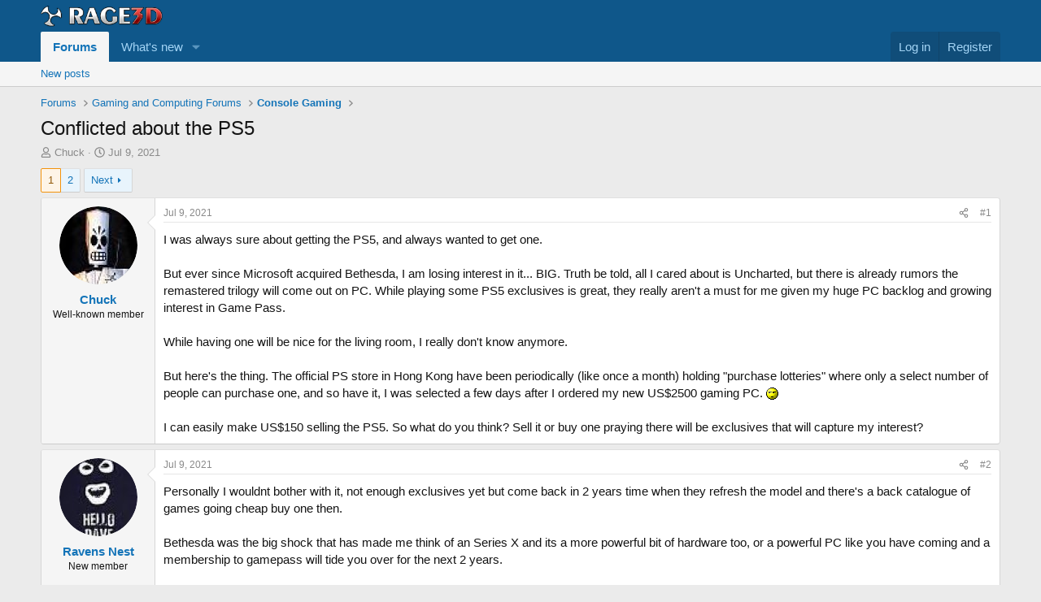

--- FILE ---
content_type: text/html; charset=utf-8
request_url: https://www.rage3d.com/board/index.php?threads/conflicted-about-the-ps5.482668/
body_size: 17750
content:
<!DOCTYPE html>
<html id="XF" lang="en-US" dir="LTR"
	data-xf="2.3"
	data-app="public"
	
	
	data-template="thread_view"
	data-container-key="node-24"
	data-content-key="thread-482668"
	data-logged-in="false"
	data-cookie-prefix="xf_"
	data-csrf="1769307021,90b0448fcef5fb18b421fab739eb3714"
	class="has-no-js template-thread_view"
	 data-run-jobs="">
<head>
	
	
	

	<meta charset="utf-8" />
	<title>Conflicted about the PS5 | Rage3D Discussion Area</title>
	<link rel="manifest" href="/board/webmanifest.php">

	<meta http-equiv="X-UA-Compatible" content="IE=Edge" />
	<meta name="viewport" content="width=device-width, initial-scale=1, viewport-fit=cover">

	
		
			
				<meta name="theme-color" media="(prefers-color-scheme: light)" content="#0f578a" />
				<meta name="theme-color" media="(prefers-color-scheme: dark)" content="#0a1c29" />
			
		
	

	<meta name="apple-mobile-web-app-title" content="Rage3D">
	

	
		
		<meta name="description" content="I was always sure about getting the PS5, and always wanted to get one.  

But ever since Microsoft acquired Bethesda, I am losing interest in it... BIG..." />
		<meta property="og:description" content="I was always sure about getting the PS5, and always wanted to get one.  

But ever since Microsoft acquired Bethesda, I am losing interest in it... BIG.  Truth be told, all I cared about is Uncharted, but there is already rumors the remastered trilogy will come out on PC.  While playing some PS5..." />
		<meta property="twitter:description" content="I was always sure about getting the PS5, and always wanted to get one.  

But ever since Microsoft acquired Bethesda, I am losing interest in it... BIG.  Truth be told, all I cared about is..." />
	
	
		<meta property="og:url" content="https://www.rage3d.com/board/index.php?threads/conflicted-about-the-ps5.482668/" />
	
		<link rel="canonical" href="https://www.rage3d.com/board/index.php?threads/conflicted-about-the-ps5.482668/" />
	
		<link rel="next" href="/board/index.php?threads/conflicted-about-the-ps5.482668/page-2" />
	

	
		
	
	
	<meta property="og:site_name" content="Rage3D Discussion Area" />


	
	
		
	
	
	<meta property="og:type" content="website" />


	
	
		
	
	
	
		<meta property="og:title" content="Conflicted about the PS5" />
		<meta property="twitter:title" content="Conflicted about the PS5" />
	


	
	
	
	

	
	
	
		
	
	

	<link rel="stylesheet" href="/board/css.php?css=public%3Anormalize.css%2Cpublic%3Afa.css%2Cpublic%3Avariations.less%2Cpublic%3Acore.less%2Cpublic%3Aapp.less&amp;s=1&amp;l=1&amp;d=1769214659&amp;k=3b7de481050efafd360a8aaa5943b22ed6cef6d8" />

	<link rel="stylesheet" href="/board/css.php?css=public%3Abb_code.less&amp;s=1&amp;l=1&amp;d=1769214659&amp;k=67a1f01267f9ec1cc3e36201550ab0c37fa5d8b2" />
<link rel="stylesheet" href="/board/css.php?css=public%3Amessage.less&amp;s=1&amp;l=1&amp;d=1769214659&amp;k=f0eafd649ac1019f7863fa509a6ad98bd0baaa9b" />
<link rel="stylesheet" href="/board/css.php?css=public%3Ashare_controls.less&amp;s=1&amp;l=1&amp;d=1769214659&amp;k=0cbbec3aada2f9c8fa17f748bffe113eaa4258bf" />
<link rel="stylesheet" href="/board/css.php?css=public%3Aextra.less&amp;s=1&amp;l=1&amp;d=1769214659&amp;k=a4c01288041d033f53841a2d606aa590636028a8" />


	
		<script data-cfasync="false" src="/board/js/xf/preamble.min.js?_v=5238a8a6"></script>
	

	
	<script data-cfasync="false" src="/board/js/vendor/vendor-compiled.js?_v=5238a8a6" defer></script>
	<script data-cfasync="false" src="/board/js/xf/core-compiled.js?_v=5238a8a6" defer></script>

	<script data-cfasync="false">
		XF.ready(() =>
		{
			XF.extendObject(true, XF.config, {
				// 
				userId: 0,
				enablePush: false,
				pushAppServerKey: '',
				url: {
					fullBase: 'https://www.rage3d.com/board/',
					basePath: '/board/',
					css: '/board/css.php?css=__SENTINEL__&s=1&l=1&d=1769214659',
					js: '/board/js/__SENTINEL__?_v=5238a8a6',
					icon: '/board/data/local/icons/__VARIANT__.svg?v=1769214685#__NAME__',
					iconInline: '/board/styles/fa/__VARIANT__/__NAME__.svg?v=5.15.3',
					keepAlive: '/board/index.php?login/keep-alive'
				},
				cookie: {
					path: '/',
					domain: '',
					prefix: 'xf_',
					secure: true,
					consentMode: 'disabled',
					consented: ["optional","_third_party"]
				},
				cacheKey: 'f3ed7234243583f554e27d349fe769c5',
				csrf: '1769307021,90b0448fcef5fb18b421fab739eb3714',
				js: {},
				fullJs: false,
				css: {"public:bb_code.less":true,"public:message.less":true,"public:share_controls.less":true,"public:extra.less":true},
				time: {
					now: 1769307021,
					today: 1769230800,
					todayDow: 6,
					tomorrow: 1769317200,
					yesterday: 1769144400,
					week: 1768712400,
					month: 1767243600,
					year: 1767243600
				},
				style: {
					light: 'default',
					dark: 'alternate',
					defaultColorScheme: 'light'
				},
				borderSizeFeature: '3px',
				fontAwesomeWeight: 'r',
				enableRtnProtect: true,
				
				enableFormSubmitSticky: true,
				imageOptimization: '0',
				imageOptimizationQuality: 0.85,
				uploadMaxFilesize: 52428800,
				uploadMaxWidth: 0,
				uploadMaxHeight: 0,
				allowedVideoExtensions: ["m4v","mov","mp4","mp4v","mpeg","mpg","ogv","webm"],
				allowedAudioExtensions: ["mp3","opus","ogg","wav"],
				shortcodeToEmoji: true,
				visitorCounts: {
					conversations_unread: '0',
					alerts_unviewed: '0',
					total_unread: '0',
					title_count: true,
					icon_indicator: true
				},
				jsMt: {"xf\/action.js":"9b0ba395","xf\/embed.js":"f7dbb36b","xf\/form.js":"a803efa1","xf\/structure.js":"e93ba97b","xf\/tooltip.js":"a803efa1"},
				jsState: {},
				publicMetadataLogoUrl: '',
				publicPushBadgeUrl: 'https://www.rage3d.com/board/styles/default/xenforo/bell.png'
			})

			XF.extendObject(XF.phrases, {
				// 
				date_x_at_time_y:     "{date} at {time}",
				day_x_at_time_y:      "{day} at {time}",
				yesterday_at_x:       "Yesterday at {time}",
				x_minutes_ago:        "{minutes} minutes ago",
				one_minute_ago:       "1 minute ago",
				a_moment_ago:         "A moment ago",
				today_at_x:           "Today at {time}",
				in_a_moment:          "In a moment",
				in_a_minute:          "In a minute",
				in_x_minutes:         "In {minutes} minutes",
				later_today_at_x:     "Later today at {time}",
				tomorrow_at_x:        "Tomorrow at {time}",
				short_date_x_minutes: "{minutes}m",
				short_date_x_hours:   "{hours}h",
				short_date_x_days:    "{days}d",

				day0: "Sunday",
				day1: "Monday",
				day2: "Tuesday",
				day3: "Wednesday",
				day4: "Thursday",
				day5: "Friday",
				day6: "Saturday",

				dayShort0: "Sun",
				dayShort1: "Mon",
				dayShort2: "Tue",
				dayShort3: "Wed",
				dayShort4: "Thu",
				dayShort5: "Fri",
				dayShort6: "Sat",

				month0: "January",
				month1: "February",
				month2: "March",
				month3: "April",
				month4: "May",
				month5: "June",
				month6: "July",
				month7: "August",
				month8: "September",
				month9: "October",
				month10: "November",
				month11: "December",

				active_user_changed_reload_page: "The active user has changed. Reload the page for the latest version.",
				server_did_not_respond_in_time_try_again: "The server did not respond in time. Please try again.",
				oops_we_ran_into_some_problems: "Oops! We ran into some problems.",
				oops_we_ran_into_some_problems_more_details_console: "Oops! We ran into some problems. Please try again later. More error details may be in the browser console.",
				file_too_large_to_upload: "The file is too large to be uploaded.",
				uploaded_file_is_too_large_for_server_to_process: "The uploaded file is too large for the server to process.",
				files_being_uploaded_are_you_sure: "Files are still being uploaded. Are you sure you want to submit this form?",
				attach: "Attach files",
				rich_text_box: "Rich text box",
				close: "Close",
				link_copied_to_clipboard: "Link copied to clipboard.",
				text_copied_to_clipboard: "Text copied to clipboard.",
				loading: "Loading…",
				you_have_exceeded_maximum_number_of_selectable_items: "You have exceeded the maximum number of selectable items.",

				processing: "Processing",
				'processing...': "Processing…",

				showing_x_of_y_items: "Showing {count} of {total} items",
				showing_all_items: "Showing all items",
				no_items_to_display: "No items to display",

				number_button_up: "Increase",
				number_button_down: "Decrease",

				push_enable_notification_title: "Push notifications enabled successfully at Rage3D Discussion Area",
				push_enable_notification_body: "Thank you for enabling push notifications!",

				pull_down_to_refresh: "Pull down to refresh",
				release_to_refresh: "Release to refresh",
				refreshing: "Refreshing…"
			})
		})
	</script>

	


	

	
</head>
<body data-template="thread_view">

<div class="p-pageWrapper" id="top">

	

	<header class="p-header" id="header">
		<div class="p-header-inner">
			<div class="p-header-content">
				<div class="p-header-logo p-header-logo--image">
					<a href="/board/index.php">
						

	

	
		
		

		
	
		
		

		
	

	

	<picture data-variations="{&quot;default&quot;:{&quot;1&quot;:&quot;\/board\/data\/assets\/logo_default\/upscalemedia-transformed.png&quot;,&quot;2&quot;:null},&quot;alternate&quot;:{&quot;1&quot;:&quot;\/board\/data\/assets\/logo_alternate\/upscalemedia-transformed.png&quot;,&quot;2&quot;:null}}">
		
		
		

		
			
			
			

			
				<source srcset="/board/data/assets/logo_alternate/upscalemedia-transformed.png" media="(prefers-color-scheme: dark)" />
			
		

		<img src="/board/data/assets/logo_default/upscalemedia-transformed.png"  width="150" height="54" alt="Rage3D Discussion Area"  />
	</picture>


					</a>
				</div>

				
			</div>
		</div>
	</header>

	
	

	
		<div class="p-navSticky p-navSticky--primary" data-xf-init="sticky-header">
			
		<nav class="p-nav">
			<div class="p-nav-inner">
				<button type="button" class="button button--plain p-nav-menuTrigger" data-xf-click="off-canvas" data-menu=".js-headerOffCanvasMenu" tabindex="0" aria-label="Menu"><span class="button-text">
					<i aria-hidden="true"></i>
				</span></button>

				<div class="p-nav-smallLogo">
					<a href="/board/index.php">
						

	

	
		
		

		
	
		
		

		
	

	

	<picture data-variations="{&quot;default&quot;:{&quot;1&quot;:&quot;\/board\/data\/assets\/logo_default\/upscalemedia-transformed.png&quot;,&quot;2&quot;:null},&quot;alternate&quot;:{&quot;1&quot;:&quot;\/board\/data\/assets\/logo_alternate\/upscalemedia-transformed.png&quot;,&quot;2&quot;:null}}">
		
		
		

		
			
			
			

			
				<source srcset="/board/data/assets/logo_alternate/upscalemedia-transformed.png" media="(prefers-color-scheme: dark)" />
			
		

		<img src="/board/data/assets/logo_default/upscalemedia-transformed.png"  width="150" height="54" alt="Rage3D Discussion Area"  />
	</picture>


					</a>
				</div>

				<div class="p-nav-scroller hScroller" data-xf-init="h-scroller" data-auto-scroll=".p-navEl.is-selected">
					<div class="hScroller-scroll">
						<ul class="p-nav-list js-offCanvasNavSource">
							
								<li>
									
	<div class="p-navEl is-selected" data-has-children="true">
	

		
	
	<a href="/board/index.php"
	class="p-navEl-link p-navEl-link--splitMenu "
	
	
	data-nav-id="forums">Forums</a>


		<a data-xf-key="1"
			data-xf-click="menu"
			data-menu-pos-ref="< .p-navEl"
			class="p-navEl-splitTrigger"
			role="button"
			tabindex="0"
			aria-label="Toggle expanded"
			aria-expanded="false"
			aria-haspopup="true"></a>

		
	
		<div class="menu menu--structural" data-menu="menu" aria-hidden="true">
			<div class="menu-content">
				
					
	
	
	<a href="/board/index.php?whats-new/posts/"
	class="menu-linkRow u-indentDepth0 js-offCanvasCopy "
	
	
	data-nav-id="newPosts">New posts</a>

	

				
			</div>
		</div>
	
	</div>

								</li>
							
								<li>
									
	<div class="p-navEl " data-has-children="true">
	

		
	
	<a href="/board/index.php?whats-new/"
	class="p-navEl-link p-navEl-link--splitMenu "
	
	
	data-nav-id="whatsNew">What's new</a>


		<a data-xf-key="2"
			data-xf-click="menu"
			data-menu-pos-ref="< .p-navEl"
			class="p-navEl-splitTrigger"
			role="button"
			tabindex="0"
			aria-label="Toggle expanded"
			aria-expanded="false"
			aria-haspopup="true"></a>

		
	
		<div class="menu menu--structural" data-menu="menu" aria-hidden="true">
			<div class="menu-content">
				
					
	
	
	<a href="/board/index.php?featured/"
	class="menu-linkRow u-indentDepth0 js-offCanvasCopy "
	
	
	data-nav-id="featured">Featured content</a>

	

				
					
	
	
	<a href="/board/index.php?whats-new/posts/"
	class="menu-linkRow u-indentDepth0 js-offCanvasCopy "
	 rel="nofollow"
	
	data-nav-id="whatsNewPosts">New posts</a>

	

				
					
	
	
	<a href="/board/index.php?whats-new/latest-activity"
	class="menu-linkRow u-indentDepth0 js-offCanvasCopy "
	 rel="nofollow"
	
	data-nav-id="latestActivity">Latest activity</a>

	

				
			</div>
		</div>
	
	</div>

								</li>
							
						</ul>
					</div>
				</div>

				<div class="p-nav-opposite">
					<div class="p-navgroup p-account p-navgroup--guest">
						
							<a href="/board/index.php?login/" class="p-navgroup-link p-navgroup-link--textual p-navgroup-link--logIn"
								data-xf-click="overlay" data-follow-redirects="on">
								<span class="p-navgroup-linkText">Log in</span>
							</a>
							
								<a href="/board/index.php?register/" class="p-navgroup-link p-navgroup-link--textual p-navgroup-link--register"
									data-xf-click="overlay" data-follow-redirects="on">
									<span class="p-navgroup-linkText">Register</span>
								</a>
							
						
					</div>

					<div class="p-navgroup p-discovery p-discovery--noSearch">
						<a href="/board/index.php?whats-new/"
							class="p-navgroup-link p-navgroup-link--iconic p-navgroup-link--whatsnew"
							aria-label="What&#039;s new"
							title="What&#039;s new">
							<i aria-hidden="true"></i>
							<span class="p-navgroup-linkText">What's new</span>
						</a>

						
					</div>
				</div>
			</div>
		</nav>
	
		</div>
		
		
			<div class="p-sectionLinks">
				<div class="p-sectionLinks-inner hScroller" data-xf-init="h-scroller">
					<div class="hScroller-scroll">
						<ul class="p-sectionLinks-list">
							
								<li>
									
	<div class="p-navEl " >
	

		
	
	<a href="/board/index.php?whats-new/posts/"
	class="p-navEl-link "
	
	data-xf-key="alt+1"
	data-nav-id="newPosts">New posts</a>


		

		
	
	</div>

								</li>
							
						</ul>
					</div>
				</div>
			</div>
			
	
		

	<div class="offCanvasMenu offCanvasMenu--nav js-headerOffCanvasMenu" data-menu="menu" aria-hidden="true" data-ocm-builder="navigation">
		<div class="offCanvasMenu-backdrop" data-menu-close="true"></div>
		<div class="offCanvasMenu-content">
			<div class="offCanvasMenu-header">
				Menu
				<a class="offCanvasMenu-closer" data-menu-close="true" role="button" tabindex="0" aria-label="Close"></a>
			</div>
			
				<div class="p-offCanvasRegisterLink">
					<div class="offCanvasMenu-linkHolder">
						<a href="/board/index.php?login/" class="offCanvasMenu-link" data-xf-click="overlay" data-menu-close="true">
							Log in
						</a>
					</div>
					<hr class="offCanvasMenu-separator" />
					
						<div class="offCanvasMenu-linkHolder">
							<a href="/board/index.php?register/" class="offCanvasMenu-link" data-xf-click="overlay" data-menu-close="true">
								Register
							</a>
						</div>
						<hr class="offCanvasMenu-separator" />
					
				</div>
			
			<div class="js-offCanvasNavTarget"></div>
			<div class="offCanvasMenu-installBanner js-installPromptContainer" style="display: none;" data-xf-init="install-prompt">
				<div class="offCanvasMenu-installBanner-header">Install the app</div>
				<button type="button" class="button js-installPromptButton"><span class="button-text">Install</span></button>
				<template class="js-installTemplateIOS">
					<div class="js-installTemplateContent">
						<div class="overlay-title">How to install the app on iOS</div>
						<div class="block-body">
							<div class="block-row">
								<p>
									Follow along with the video below to see how to install our site as a web app on your home screen.
								</p>
								<p style="text-align: center">
									<video src="/board/styles/default/xenforo/add_to_home.mp4"
										width="280" height="480" autoplay loop muted playsinline></video>
								</p>
								<p>
									<small><strong>Note:</strong> This feature may not be available in some browsers.</small>
								</p>
							</div>
						</div>
					</div>
				</template>
			</div>
		</div>
	</div>

	<div class="p-body">
		<div class="p-body-inner">
			<!--XF:EXTRA_OUTPUT-->

			

			

			
			
	
		<ul class="p-breadcrumbs "
			itemscope itemtype="https://schema.org/BreadcrumbList">
			
				

				
				

				

				
					
					
	<li itemprop="itemListElement" itemscope itemtype="https://schema.org/ListItem">
		<a href="/board/index.php" itemprop="item">
			<span itemprop="name">Forums</span>
		</a>
		<meta itemprop="position" content="1" />
	</li>

				
				
					
					
	<li itemprop="itemListElement" itemscope itemtype="https://schema.org/ListItem">
		<a href="/board/index.php#gaming-and-computing-forums.15" itemprop="item">
			<span itemprop="name">Gaming and Computing Forums</span>
		</a>
		<meta itemprop="position" content="2" />
	</li>

				
					
					
	<li itemprop="itemListElement" itemscope itemtype="https://schema.org/ListItem">
		<a href="/board/index.php?forums/console-gaming.24/" itemprop="item">
			<span itemprop="name">Console Gaming</span>
		</a>
		<meta itemprop="position" content="3" />
	</li>

				
			
		</ul>
	

			

			
	<noscript class="js-jsWarning"><div class="blockMessage blockMessage--important blockMessage--iconic u-noJsOnly">JavaScript is disabled. For a better experience, please enable JavaScript in your browser before proceeding.</div></noscript>

			
	<div class="blockMessage blockMessage--important blockMessage--iconic js-browserWarning" style="display: none">You are using an out of date browser. It  may not display this or other websites correctly.<br />You should upgrade or use an <a href="https://www.google.com/chrome/" target="_blank" rel="noopener">alternative browser</a>.</div>


			
				<div class="p-body-header">
					
						
							<div class="p-title ">
								
									
										<h1 class="p-title-value">Conflicted about the PS5</h1>
									
									
								
							</div>
						

						
							<div class="p-description">
	<ul class="listInline listInline--bullet">
		<li>
			<i class="fa--xf far fa-user "><svg xmlns="http://www.w3.org/2000/svg" role="img" ><title>Thread starter</title><use href="/board/data/local/icons/regular.svg?v=1769214685#user"></use></svg></i>
			<span class="u-srOnly">Thread starter</span>

			<a href="/board/index.php?members/chuck.1049/" class="username  u-concealed" dir="auto" data-user-id="1049" data-xf-init="member-tooltip">Chuck</a>
		</li>
		<li>
			<i class="fa--xf far fa-clock "><svg xmlns="http://www.w3.org/2000/svg" role="img" ><title>Start date</title><use href="/board/data/local/icons/regular.svg?v=1769214685#clock"></use></svg></i>
			<span class="u-srOnly">Start date</span>

			<a href="/board/index.php?threads/conflicted-about-the-ps5.482668/" class="u-concealed"><time  class="u-dt" dir="auto" datetime="2021-07-09T02:38:47-0400" data-timestamp="1625812727" data-date="Jul 9, 2021" data-time="2:38 AM" data-short="Jul &#039;21" title="Jul 9, 2021 at 2:38 AM">Jul 9, 2021</time></a>
		</li>
		
		
	</ul>
</div>
						
					
				</div>
			

			<div class="p-body-main  ">
				
				<div class="p-body-contentCol"></div>
				

				

				<div class="p-body-content">
					
					<div class="p-body-pageContent">










	
	
	
		
	
	
	


	
	
	
		
	
	
	


	
	
		
	
	
	


	
	



	












	

	
		
	



















<div class="block block--messages" data-xf-init="" data-type="post" data-href="/board/index.php?inline-mod/" data-search-target="*">

	<span class="u-anchorTarget" id="posts"></span>

	
		
	

	

	<div class="block-outer"><div class="block-outer-main"><nav class="pageNavWrapper pageNavWrapper--mixed ">



<div class="pageNav  ">
	

	<ul class="pageNav-main">
		

	
		<li class="pageNav-page pageNav-page--current "><a href="/board/index.php?threads/conflicted-about-the-ps5.482668/">1</a></li>
	


		

		

		

		

	
		<li class="pageNav-page "><a href="/board/index.php?threads/conflicted-about-the-ps5.482668/page-2">2</a></li>
	

	</ul>

	
		<a href="/board/index.php?threads/conflicted-about-the-ps5.482668/page-2" class="pageNav-jump pageNav-jump--next">Next</a>
	
</div>

<div class="pageNavSimple">
	

	<a class="pageNavSimple-el pageNavSimple-el--current"
		data-xf-init="tooltip" title="Go to page"
		data-xf-click="menu" role="button" tabindex="0" aria-expanded="false" aria-haspopup="true">
		1 of 2
	</a>
	

	<div class="menu menu--pageJump" data-menu="menu" aria-hidden="true">
		<div class="menu-content">
			<h4 class="menu-header">Go to page</h4>
			<div class="menu-row" data-xf-init="page-jump" data-page-url="/board/index.php?threads/conflicted-about-the-ps5.482668/page-%page%">
				<div class="inputGroup inputGroup--numbers">
					<div class="inputGroup inputGroup--numbers inputNumber" data-xf-init="number-box"><input type="number" class="input input--number js-numberBoxTextInput input input--numberNarrow js-pageJumpPage" value="1"  min="1" max="2" step="1" required="required" data-menu-autofocus="true" /></div>
					<span class="inputGroup-text"><button type="button" class="button js-pageJumpGo"><span class="button-text">Go</span></button></span>
				</div>
			</div>
		</div>
	</div>


	
		<a href="/board/index.php?threads/conflicted-about-the-ps5.482668/page-2" class="pageNavSimple-el pageNavSimple-el--next">
			Next <i aria-hidden="true"></i>
		</a>
		<a href="/board/index.php?threads/conflicted-about-the-ps5.482668/page-2"
			class="pageNavSimple-el pageNavSimple-el--last"
			data-xf-init="tooltip" title="Last">
			<i aria-hidden="true"></i> <span class="u-srOnly">Last</span>
		</a>
	
</div>

</nav>



</div></div>

	

	
		
	<div class="block-outer js-threadStatusField"></div>

	

	<div class="block-container lbContainer"
		data-xf-init="lightbox select-to-quote"
		data-message-selector=".js-post"
		data-lb-id="thread-482668"
		data-lb-universal="">

		<div class="block-body js-replyNewMessageContainer">
			
				

					

					
						

	
	

	

	
	<article class="message message--post js-post js-inlineModContainer  "
		data-author="Chuck"
		data-content="post-482668"
		id="js-post-482668"
		>

		

		<span class="u-anchorTarget" id="post-482668"></span>

		
			<div class="message-inner">
				
					<div class="message-cell message-cell--user">
						

	<section class="message-user"
		
		
		>

		

		<div class="message-avatar ">
			<div class="message-avatar-wrapper">
				<a href="/board/index.php?members/chuck.1049/" class="avatar avatar--m" data-user-id="1049" data-xf-init="member-tooltip">
			<img src="/board/data/avatars/m/1/1049.jpg?1710027579"  alt="Chuck" class="avatar-u1049-m" width="96" height="96" loading="lazy" /> 
		</a>
				
			</div>
		</div>
		<div class="message-userDetails">
			<h4 class="message-name"><a href="/board/index.php?members/chuck.1049/" class="username " dir="auto" data-user-id="1049" data-xf-init="member-tooltip">Chuck</a></h4>
			<h5 class="userTitle message-userTitle" dir="auto">Well-known member</h5>
			
		</div>
		
			
			
		
		<span class="message-userArrow"></span>
	</section>

					</div>
				

				
					<div class="message-cell message-cell--main">
					
						<div class="message-main js-quickEditTarget">

							
								

	

	<header class="message-attribution message-attribution--split">
		<ul class="message-attribution-main listInline ">
			
			
			<li class="u-concealed">
				<a href="/board/index.php?threads/conflicted-about-the-ps5.482668/post-482668" rel="nofollow" >
					<time  class="u-dt" dir="auto" datetime="2021-07-09T02:38:47-0400" data-timestamp="1625812727" data-date="Jul 9, 2021" data-time="2:38 AM" data-short="Jul &#039;21" title="Jul 9, 2021 at 2:38 AM">Jul 9, 2021</time>
				</a>
			</li>
			
		</ul>

		<ul class="message-attribution-opposite message-attribution-opposite--list ">
			
			<li>
				<a href="/board/index.php?threads/conflicted-about-the-ps5.482668/post-482668"
					class="message-attribution-gadget"
					data-xf-init="share-tooltip"
					data-href="/board/index.php?posts/482668/share"
					aria-label="Share"
					rel="nofollow">
					<i class="fa--xf far fa-share-alt "><svg xmlns="http://www.w3.org/2000/svg" role="img" aria-hidden="true" ><use href="/board/data/local/icons/regular.svg?v=1769214685#share-alt"></use></svg></i>
				</a>
			</li>
			
				<li class="u-hidden js-embedCopy">
					
	<a href="javascript:"
		data-xf-init="copy-to-clipboard"
		data-copy-text="&lt;div class=&quot;js-xf-embed&quot; data-url=&quot;https://www.rage3d.com/board&quot; data-content=&quot;post-482668&quot;&gt;&lt;/div&gt;&lt;script defer src=&quot;https://www.rage3d.com/board/js/xf/external_embed.js?_v=5238a8a6&quot;&gt;&lt;/script&gt;"
		data-success="Embed code HTML copied to clipboard."
		class="">
		<i class="fa--xf far fa-code "><svg xmlns="http://www.w3.org/2000/svg" role="img" aria-hidden="true" ><use href="/board/data/local/icons/regular.svg?v=1769214685#code"></use></svg></i>
	</a>

				</li>
			
			
			
				<li>
					<a href="/board/index.php?threads/conflicted-about-the-ps5.482668/post-482668" rel="nofollow">
						#1
					</a>
				</li>
			
		</ul>
	</header>

							

							<div class="message-content js-messageContent">
							

								
									
	
	
	

								

								
									
	

	<div class="message-userContent lbContainer js-lbContainer "
		data-lb-id="post-482668"
		data-lb-caption-desc="Chuck &middot; Jul 9, 2021 at 2:38 AM">

		
			

	
		
	

		

		<article class="message-body js-selectToQuote">
			
				
			

			<div >
				
					<div class="bbWrapper">I was always sure about getting the PS5, and always wanted to get one.  <br />
<br />
But ever since Microsoft acquired Bethesda, I am losing interest in it... BIG.  Truth be told, all I cared about is Uncharted, but there is already rumors the remastered trilogy will come out on PC.  While playing some PS5 exclusives is great, they really aren&#039;t a must for me given my huge PC backlog and growing interest in Game Pass.  <br />
<br />
While having one will be nice for the living room, I really don&#039;t know anymore.   <br />
<br />
But here&#039;s the thing.  The official PS store in Hong Kong have been periodically (like once a month) holding &quot;purchase lotteries&quot; where only a select number of people can purchase one, and so have it, I was selected a few days after I ordered my new US$2500 gaming PC. <img src="/board/data/assets/smilies/bleh.gif"  class="smilie" loading="lazy" alt=":bleh:" title="bleh    :bleh:" data-shortname=":bleh:" />    <br />
<br />
I can easily make US$150 selling the PS5.  So what do you think? Sell it or buy one praying there will be exclusives that will capture my interest?</div>
				
			</div>

			<div class="js-selectToQuoteEnd">&nbsp;</div>
			
				
			
		</article>

		
			

	
		
	

		

		
	</div>

								

								
									
	

	

								

								
									
	

								

							
							</div>

							
								
	

	<footer class="message-footer">
		

		

		<div class="reactionsBar js-reactionsList ">
			
		</div>

		<div class="js-historyTarget message-historyTarget toggleTarget" data-href="trigger-href"></div>
	</footer>

							
						</div>

					
					</div>
				
			</div>
		
	</article>

	
	

					

					

				

					

					
						

	
	

	

	
	<article class="message message--post js-post js-inlineModContainer  "
		data-author="Ravens Nest"
		data-content="post-10821012"
		id="js-post-10821012"
		itemscope itemtype="https://schema.org/Comment" itemid="https://www.rage3d.com/board/index.php?posts/10821012/">

		
			<meta itemprop="parentItem" itemscope itemid="https://www.rage3d.com/board/index.php?threads/conflicted-about-the-ps5.482668/" />
			<meta itemprop="name" content="Post #2" />
		

		<span class="u-anchorTarget" id="post-10821012"></span>

		
			<div class="message-inner">
				
					<div class="message-cell message-cell--user">
						

	<section class="message-user"
		itemprop="author"
		itemscope itemtype="https://schema.org/Person"
		itemid="https://www.rage3d.com/board/index.php?members/ravens-nest.35599/">

		
			<meta itemprop="url" content="https://www.rage3d.com/board/index.php?members/ravens-nest.35599/" />
		

		<div class="message-avatar ">
			<div class="message-avatar-wrapper">
				<a href="/board/index.php?members/ravens-nest.35599/" class="avatar avatar--m" data-user-id="35599" data-xf-init="member-tooltip">
			<img src="/board/data/avatars/m/35/35599.jpg?1710027581"  alt="Ravens Nest" class="avatar-u35599-m" width="96" height="96" loading="lazy" itemprop="image" /> 
		</a>
				
			</div>
		</div>
		<div class="message-userDetails">
			<h4 class="message-name"><a href="/board/index.php?members/ravens-nest.35599/" class="username " dir="auto" data-user-id="35599" data-xf-init="member-tooltip"><span itemprop="name">Ravens Nest</span></a></h4>
			<h5 class="userTitle message-userTitle" dir="auto" itemprop="jobTitle">New member</h5>
			
		</div>
		
			
			
		
		<span class="message-userArrow"></span>
	</section>

					</div>
				

				
					<div class="message-cell message-cell--main">
					
						<div class="message-main js-quickEditTarget">

							
								

	

	<header class="message-attribution message-attribution--split">
		<ul class="message-attribution-main listInline ">
			
			
			<li class="u-concealed">
				<a href="/board/index.php?threads/conflicted-about-the-ps5.482668/post-10821012" rel="nofollow" itemprop="url">
					<time  class="u-dt" dir="auto" datetime="2021-07-09T03:33:36-0400" data-timestamp="1625816016" data-date="Jul 9, 2021" data-time="3:33 AM" data-short="Jul &#039;21" title="Jul 9, 2021 at 3:33 AM" itemprop="datePublished">Jul 9, 2021</time>
				</a>
			</li>
			
		</ul>

		<ul class="message-attribution-opposite message-attribution-opposite--list ">
			
			<li>
				<a href="/board/index.php?threads/conflicted-about-the-ps5.482668/post-10821012"
					class="message-attribution-gadget"
					data-xf-init="share-tooltip"
					data-href="/board/index.php?posts/10821012/share"
					aria-label="Share"
					rel="nofollow">
					<i class="fa--xf far fa-share-alt "><svg xmlns="http://www.w3.org/2000/svg" role="img" aria-hidden="true" ><use href="/board/data/local/icons/regular.svg?v=1769214685#share-alt"></use></svg></i>
				</a>
			</li>
			
				<li class="u-hidden js-embedCopy">
					
	<a href="javascript:"
		data-xf-init="copy-to-clipboard"
		data-copy-text="&lt;div class=&quot;js-xf-embed&quot; data-url=&quot;https://www.rage3d.com/board&quot; data-content=&quot;post-10821012&quot;&gt;&lt;/div&gt;&lt;script defer src=&quot;https://www.rage3d.com/board/js/xf/external_embed.js?_v=5238a8a6&quot;&gt;&lt;/script&gt;"
		data-success="Embed code HTML copied to clipboard."
		class="">
		<i class="fa--xf far fa-code "><svg xmlns="http://www.w3.org/2000/svg" role="img" aria-hidden="true" ><use href="/board/data/local/icons/regular.svg?v=1769214685#code"></use></svg></i>
	</a>

				</li>
			
			
			
				<li>
					<a href="/board/index.php?threads/conflicted-about-the-ps5.482668/post-10821012" rel="nofollow">
						#2
					</a>
				</li>
			
		</ul>
	</header>

							

							<div class="message-content js-messageContent">
							

								
									
	
	
	

								

								
									
	

	<div class="message-userContent lbContainer js-lbContainer "
		data-lb-id="post-10821012"
		data-lb-caption-desc="Ravens Nest &middot; Jul 9, 2021 at 3:33 AM">

		

		<article class="message-body js-selectToQuote">
			
				
			

			<div itemprop="text">
				
					<div class="bbWrapper">Personally I wouldnt bother with it, not enough exclusives yet but come back in 2 years time when they refresh the model and there&#039;s a back catalogue of games going cheap buy one then. <br />
<br />
Bethesda was the big shock that has made me think of an Series X and its a more powerful bit of hardware too, or a powerful PC like you have coming and a membership to gamepass will tide you over for the next 2 years.<br />
<br />
Also the backwards compatibility on the PS5 is so short sighted of Sony, Microsoft have the right idea having pretty much all there old games getting patched 60-120fps and faster loading vs Sony leaving everything in PS4 or Pro mode.</div>
				
			</div>

			<div class="js-selectToQuoteEnd">&nbsp;</div>
			
				
			
		</article>

		

		
	</div>

								

								
									
	

	
		<div class="message-lastEdit">
			
				Last edited: <time  class="u-dt" dir="auto" datetime="2021-07-09T05:32:43-0400" data-timestamp="1625823163" data-date="Jul 9, 2021" data-time="5:32 AM" data-short="Jul &#039;21" title="Jul 9, 2021 at 5:32 AM" itemprop="dateModified">Jul 9, 2021</time>
			
		</div>
	

								

								
									
	

								

							
							</div>

							
								
	

	<footer class="message-footer">
		
			<div class="message-microdata" itemprop="interactionStatistic" itemtype="https://schema.org/InteractionCounter" itemscope>
				<meta itemprop="userInteractionCount" content="0" />
				<meta itemprop="interactionType" content="https://schema.org/LikeAction" />
			</div>
		

		

		<div class="reactionsBar js-reactionsList ">
			
		</div>

		<div class="js-historyTarget message-historyTarget toggleTarget" data-href="trigger-href"></div>
	</footer>

							
						</div>

					
					</div>
				
			</div>
		
	</article>

	
	

					

					

				

					

					
						

	
	

	

	
	<article class="message message--post js-post js-inlineModContainer  "
		data-author="Silent-Runner"
		data-content="post-10821013"
		id="js-post-10821013"
		itemscope itemtype="https://schema.org/Comment" itemid="https://www.rage3d.com/board/index.php?posts/10821013/">

		
			<meta itemprop="parentItem" itemscope itemid="https://www.rage3d.com/board/index.php?threads/conflicted-about-the-ps5.482668/" />
			<meta itemprop="name" content="Post #3" />
		

		<span class="u-anchorTarget" id="post-10821013"></span>

		
			<div class="message-inner">
				
					<div class="message-cell message-cell--user">
						

	<section class="message-user"
		itemprop="author"
		itemscope itemtype="https://schema.org/Person"
		itemid="https://www.rage3d.com/board/index.php?members/silent-runner.42876/">

		
			<meta itemprop="url" content="https://www.rage3d.com/board/index.php?members/silent-runner.42876/" />
		

		<div class="message-avatar ">
			<div class="message-avatar-wrapper">
				<a href="/board/index.php?members/silent-runner.42876/" class="avatar avatar--m" data-user-id="42876" data-xf-init="member-tooltip">
			<img src="/board/data/avatars/m/42/42876.jpg?1710027582"  alt="Silent-Runner" class="avatar-u42876-m" width="96" height="96" loading="lazy" itemprop="image" /> 
		</a>
				
			</div>
		</div>
		<div class="message-userDetails">
			<h4 class="message-name"><a href="/board/index.php?members/silent-runner.42876/" class="username " dir="auto" data-user-id="42876" data-xf-init="member-tooltip"><span itemprop="name">Silent-Runner</span></a></h4>
			<h5 class="userTitle message-userTitle" dir="auto" itemprop="jobTitle">Noli timere messorem</h5>
			
		</div>
		
			
			
		
		<span class="message-userArrow"></span>
	</section>

					</div>
				

				
					<div class="message-cell message-cell--main">
					
						<div class="message-main js-quickEditTarget">

							
								

	

	<header class="message-attribution message-attribution--split">
		<ul class="message-attribution-main listInline ">
			
			
			<li class="u-concealed">
				<a href="/board/index.php?threads/conflicted-about-the-ps5.482668/post-10821013" rel="nofollow" itemprop="url">
					<time  class="u-dt" dir="auto" datetime="2021-07-09T03:33:40-0400" data-timestamp="1625816020" data-date="Jul 9, 2021" data-time="3:33 AM" data-short="Jul &#039;21" title="Jul 9, 2021 at 3:33 AM" itemprop="datePublished">Jul 9, 2021</time>
				</a>
			</li>
			
		</ul>

		<ul class="message-attribution-opposite message-attribution-opposite--list ">
			
			<li>
				<a href="/board/index.php?threads/conflicted-about-the-ps5.482668/post-10821013"
					class="message-attribution-gadget"
					data-xf-init="share-tooltip"
					data-href="/board/index.php?posts/10821013/share"
					aria-label="Share"
					rel="nofollow">
					<i class="fa--xf far fa-share-alt "><svg xmlns="http://www.w3.org/2000/svg" role="img" aria-hidden="true" ><use href="/board/data/local/icons/regular.svg?v=1769214685#share-alt"></use></svg></i>
				</a>
			</li>
			
				<li class="u-hidden js-embedCopy">
					
	<a href="javascript:"
		data-xf-init="copy-to-clipboard"
		data-copy-text="&lt;div class=&quot;js-xf-embed&quot; data-url=&quot;https://www.rage3d.com/board&quot; data-content=&quot;post-10821013&quot;&gt;&lt;/div&gt;&lt;script defer src=&quot;https://www.rage3d.com/board/js/xf/external_embed.js?_v=5238a8a6&quot;&gt;&lt;/script&gt;"
		data-success="Embed code HTML copied to clipboard."
		class="">
		<i class="fa--xf far fa-code "><svg xmlns="http://www.w3.org/2000/svg" role="img" aria-hidden="true" ><use href="/board/data/local/icons/regular.svg?v=1769214685#code"></use></svg></i>
	</a>

				</li>
			
			
			
				<li>
					<a href="/board/index.php?threads/conflicted-about-the-ps5.482668/post-10821013" rel="nofollow">
						#3
					</a>
				</li>
			
		</ul>
	</header>

							

							<div class="message-content js-messageContent">
							

								
									
	
	
	

								

								
									
	

	<div class="message-userContent lbContainer js-lbContainer "
		data-lb-id="post-10821013"
		data-lb-caption-desc="Silent-Runner &middot; Jul 9, 2021 at 3:33 AM">

		

		<article class="message-body js-selectToQuote">
			
				
			

			<div itemprop="text">
				
					<div class="bbWrapper">buy it and try it, even if you don&#039;t like it you will still be able to get your money back and some.</div>
				
			</div>

			<div class="js-selectToQuoteEnd">&nbsp;</div>
			
				
			
		</article>

		

		
	</div>

								

								
									
	

	

								

								
									
	

								

							
							</div>

							
								
	

	<footer class="message-footer">
		
			<div class="message-microdata" itemprop="interactionStatistic" itemtype="https://schema.org/InteractionCounter" itemscope>
				<meta itemprop="userInteractionCount" content="0" />
				<meta itemprop="interactionType" content="https://schema.org/LikeAction" />
			</div>
		

		

		<div class="reactionsBar js-reactionsList ">
			
		</div>

		<div class="js-historyTarget message-historyTarget toggleTarget" data-href="trigger-href"></div>
	</footer>

							
						</div>

					
					</div>
				
			</div>
		
	</article>

	
	

					

					

				

					

					
						

	
	

	

	
	<article class="message message--post js-post js-inlineModContainer  "
		data-author="Meteor_of_War"
		data-content="post-10821049"
		id="js-post-10821049"
		itemscope itemtype="https://schema.org/Comment" itemid="https://www.rage3d.com/board/index.php?posts/10821049/">

		
			<meta itemprop="parentItem" itemscope itemid="https://www.rage3d.com/board/index.php?threads/conflicted-about-the-ps5.482668/" />
			<meta itemprop="name" content="Post #4" />
		

		<span class="u-anchorTarget" id="post-10821049"></span>

		
			<div class="message-inner">
				
					<div class="message-cell message-cell--user">
						

	<section class="message-user"
		itemprop="author"
		itemscope itemtype="https://schema.org/Person"
		itemid="https://www.rage3d.com/board/index.php?members/meteor_of_war.49799/">

		
			<meta itemprop="url" content="https://www.rage3d.com/board/index.php?members/meteor_of_war.49799/" />
		

		<div class="message-avatar ">
			<div class="message-avatar-wrapper">
				<a href="/board/index.php?members/meteor_of_war.49799/" class="avatar avatar--m avatar--default avatar--default--dynamic" data-user-id="49799" data-xf-init="member-tooltip" style="background-color: #1f7a5c; color: #70dbb8">
			<span class="avatar-u49799-m" role="img" aria-label="Meteor_of_War">M</span> 
		</a>
				
			</div>
		</div>
		<div class="message-userDetails">
			<h4 class="message-name"><a href="/board/index.php?members/meteor_of_war.49799/" class="username " dir="auto" data-user-id="49799" data-xf-init="member-tooltip"><span itemprop="name">Meteor_of_War</span></a></h4>
			<h5 class="userTitle message-userTitle" dir="auto" itemprop="jobTitle">New member</h5>
			
		</div>
		
			
			
		
		<span class="message-userArrow"></span>
	</section>

					</div>
				

				
					<div class="message-cell message-cell--main">
					
						<div class="message-main js-quickEditTarget">

							
								

	

	<header class="message-attribution message-attribution--split">
		<ul class="message-attribution-main listInline ">
			
			
			<li class="u-concealed">
				<a href="/board/index.php?threads/conflicted-about-the-ps5.482668/post-10821049" rel="nofollow" itemprop="url">
					<time  class="u-dt" dir="auto" datetime="2021-07-09T11:19:12-0400" data-timestamp="1625843952" data-date="Jul 9, 2021" data-time="11:19 AM" data-short="Jul &#039;21" title="Jul 9, 2021 at 11:19 AM" itemprop="datePublished">Jul 9, 2021</time>
				</a>
			</li>
			
		</ul>

		<ul class="message-attribution-opposite message-attribution-opposite--list ">
			
			<li>
				<a href="/board/index.php?threads/conflicted-about-the-ps5.482668/post-10821049"
					class="message-attribution-gadget"
					data-xf-init="share-tooltip"
					data-href="/board/index.php?posts/10821049/share"
					aria-label="Share"
					rel="nofollow">
					<i class="fa--xf far fa-share-alt "><svg xmlns="http://www.w3.org/2000/svg" role="img" aria-hidden="true" ><use href="/board/data/local/icons/regular.svg?v=1769214685#share-alt"></use></svg></i>
				</a>
			</li>
			
				<li class="u-hidden js-embedCopy">
					
	<a href="javascript:"
		data-xf-init="copy-to-clipboard"
		data-copy-text="&lt;div class=&quot;js-xf-embed&quot; data-url=&quot;https://www.rage3d.com/board&quot; data-content=&quot;post-10821049&quot;&gt;&lt;/div&gt;&lt;script defer src=&quot;https://www.rage3d.com/board/js/xf/external_embed.js?_v=5238a8a6&quot;&gt;&lt;/script&gt;"
		data-success="Embed code HTML copied to clipboard."
		class="">
		<i class="fa--xf far fa-code "><svg xmlns="http://www.w3.org/2000/svg" role="img" aria-hidden="true" ><use href="/board/data/local/icons/regular.svg?v=1769214685#code"></use></svg></i>
	</a>

				</li>
			
			
			
				<li>
					<a href="/board/index.php?threads/conflicted-about-the-ps5.482668/post-10821049" rel="nofollow">
						#4
					</a>
				</li>
			
		</ul>
	</header>

							

							<div class="message-content js-messageContent">
							

								
									
	
	
	

								

								
									
	

	<div class="message-userContent lbContainer js-lbContainer "
		data-lb-id="post-10821049"
		data-lb-caption-desc="Meteor_of_War &middot; Jul 9, 2021 at 11:19 AM">

		

		<article class="message-body js-selectToQuote">
			
				
			

			<div itemprop="text">
				
					<div class="bbWrapper"><blockquote data-attributes="" data-quote="Chuck" data-source="post: 0"
	class="bbCodeBlock bbCodeBlock--expandable bbCodeBlock--quote js-expandWatch">
	
		<div class="bbCodeBlock-title">
			
				<a href="/board/index.php?goto/post&amp;id=0"
					class="bbCodeBlock-sourceJump"
					rel="nofollow"
					data-xf-click="attribution"
					data-content-selector="#post-0">Chuck said:</a>
			
		</div>
	
	<div class="bbCodeBlock-content">
		
		<div class="bbCodeBlock-expandContent js-expandContent ">
			While playing some PS5 exclusives is great, they really aren&#039;t a must for me given my huge PC backlog
		</div>
		<div class="bbCodeBlock-expandLink js-expandLink"><a role="button" tabindex="0">Click to expand...</a></div>
	</div>
</blockquote><br />
Well that right there is the exact reason I have no interest to buy it.  The game catalog of the PC platform satisfies pretty much all my gaming needs.  If I bought a PS5 it would likely just be an expensive dust collector.  If you have a current specced PC you are pretty set for gaming, IMO.<br />
<br />
As already mentioned it might make more sense to just wait a couple years until its more widely available, cheaper, and has a bigger catalog of worthwhile exclusives.</div>
				
			</div>

			<div class="js-selectToQuoteEnd">&nbsp;</div>
			
				
			
		</article>

		

		
	</div>

								

								
									
	

	

								

								
									
	

								

							
							</div>

							
								
	

	<footer class="message-footer">
		
			<div class="message-microdata" itemprop="interactionStatistic" itemtype="https://schema.org/InteractionCounter" itemscope>
				<meta itemprop="userInteractionCount" content="0" />
				<meta itemprop="interactionType" content="https://schema.org/LikeAction" />
			</div>
		

		

		<div class="reactionsBar js-reactionsList ">
			
		</div>

		<div class="js-historyTarget message-historyTarget toggleTarget" data-href="trigger-href"></div>
	</footer>

							
						</div>

					
					</div>
				
			</div>
		
	</article>

	
	

					

					

				

					

					
						

	
	

	

	
	<article class="message message--post js-post js-inlineModContainer  "
		data-author="Mangler"
		data-content="post-10821067"
		id="js-post-10821067"
		itemscope itemtype="https://schema.org/Comment" itemid="https://www.rage3d.com/board/index.php?posts/10821067/">

		
			<meta itemprop="parentItem" itemscope itemid="https://www.rage3d.com/board/index.php?threads/conflicted-about-the-ps5.482668/" />
			<meta itemprop="name" content="Post #5" />
		

		<span class="u-anchorTarget" id="post-10821067"></span>

		
			<div class="message-inner">
				
					<div class="message-cell message-cell--user">
						

	<section class="message-user"
		itemprop="author"
		itemscope itemtype="https://schema.org/Person"
		itemid="https://www.rage3d.com/board/index.php?members/mangler.23588/">

		
			<meta itemprop="url" content="https://www.rage3d.com/board/index.php?members/mangler.23588/" />
		

		<div class="message-avatar ">
			<div class="message-avatar-wrapper">
				<a href="/board/index.php?members/mangler.23588/" class="avatar avatar--m avatar--default avatar--default--dynamic" data-user-id="23588" data-xf-init="member-tooltip" style="background-color: #666699; color: #d1d1e0">
			<span class="avatar-u23588-m" role="img" aria-label="Mangler">M</span> 
		</a>
				
			</div>
		</div>
		<div class="message-userDetails">
			<h4 class="message-name"><a href="/board/index.php?members/mangler.23588/" class="username " dir="auto" data-user-id="23588" data-xf-init="member-tooltip"><span itemprop="name">Mangler</span></a></h4>
			<h5 class="userTitle message-userTitle" dir="auto" itemprop="jobTitle">Well-known member</h5>
			
		</div>
		
			
			
		
		<span class="message-userArrow"></span>
	</section>

					</div>
				

				
					<div class="message-cell message-cell--main">
					
						<div class="message-main js-quickEditTarget">

							
								

	

	<header class="message-attribution message-attribution--split">
		<ul class="message-attribution-main listInline ">
			
			
			<li class="u-concealed">
				<a href="/board/index.php?threads/conflicted-about-the-ps5.482668/post-10821067" rel="nofollow" itemprop="url">
					<time  class="u-dt" dir="auto" datetime="2021-07-09T12:46:38-0400" data-timestamp="1625849198" data-date="Jul 9, 2021" data-time="12:46 PM" data-short="Jul &#039;21" title="Jul 9, 2021 at 12:46 PM" itemprop="datePublished">Jul 9, 2021</time>
				</a>
			</li>
			
		</ul>

		<ul class="message-attribution-opposite message-attribution-opposite--list ">
			
			<li>
				<a href="/board/index.php?threads/conflicted-about-the-ps5.482668/post-10821067"
					class="message-attribution-gadget"
					data-xf-init="share-tooltip"
					data-href="/board/index.php?posts/10821067/share"
					aria-label="Share"
					rel="nofollow">
					<i class="fa--xf far fa-share-alt "><svg xmlns="http://www.w3.org/2000/svg" role="img" aria-hidden="true" ><use href="/board/data/local/icons/regular.svg?v=1769214685#share-alt"></use></svg></i>
				</a>
			</li>
			
				<li class="u-hidden js-embedCopy">
					
	<a href="javascript:"
		data-xf-init="copy-to-clipboard"
		data-copy-text="&lt;div class=&quot;js-xf-embed&quot; data-url=&quot;https://www.rage3d.com/board&quot; data-content=&quot;post-10821067&quot;&gt;&lt;/div&gt;&lt;script defer src=&quot;https://www.rage3d.com/board/js/xf/external_embed.js?_v=5238a8a6&quot;&gt;&lt;/script&gt;"
		data-success="Embed code HTML copied to clipboard."
		class="">
		<i class="fa--xf far fa-code "><svg xmlns="http://www.w3.org/2000/svg" role="img" aria-hidden="true" ><use href="/board/data/local/icons/regular.svg?v=1769214685#code"></use></svg></i>
	</a>

				</li>
			
			
			
				<li>
					<a href="/board/index.php?threads/conflicted-about-the-ps5.482668/post-10821067" rel="nofollow">
						#5
					</a>
				</li>
			
		</ul>
	</header>

							

							<div class="message-content js-messageContent">
							

								
									
	
	
	

								

								
									
	

	<div class="message-userContent lbContainer js-lbContainer "
		data-lb-id="post-10821067"
		data-lb-caption-desc="Mangler &middot; Jul 9, 2021 at 12:46 PM">

		

		<article class="message-body js-selectToQuote">
			
				
			

			<div itemprop="text">
				
					<div class="bbWrapper">I want a ps5 for late gen ps4 titles.<br />
<br />
You kind of get the definite edition of those games by playing it on a ps5.<br />
<br />
<br />
<br />
But I live in a market that does not matter, so 2022 is probably when I get my hand on one.</div>
				
			</div>

			<div class="js-selectToQuoteEnd">&nbsp;</div>
			
				
			
		</article>

		

		
	</div>

								

								
									
	

	

								

								
									
	

								

							
							</div>

							
								
	

	<footer class="message-footer">
		
			<div class="message-microdata" itemprop="interactionStatistic" itemtype="https://schema.org/InteractionCounter" itemscope>
				<meta itemprop="userInteractionCount" content="0" />
				<meta itemprop="interactionType" content="https://schema.org/LikeAction" />
			</div>
		

		

		<div class="reactionsBar js-reactionsList ">
			
		</div>

		<div class="js-historyTarget message-historyTarget toggleTarget" data-href="trigger-href"></div>
	</footer>

							
						</div>

					
					</div>
				
			</div>
		
	</article>

	
	

					

					

				

					

					
						

	
	

	

	
	<article class="message message--post js-post js-inlineModContainer  "
		data-author="Sasquach"
		data-content="post-10821072"
		id="js-post-10821072"
		itemscope itemtype="https://schema.org/Comment" itemid="https://www.rage3d.com/board/index.php?posts/10821072/">

		
			<meta itemprop="parentItem" itemscope itemid="https://www.rage3d.com/board/index.php?threads/conflicted-about-the-ps5.482668/" />
			<meta itemprop="name" content="Post #6" />
		

		<span class="u-anchorTarget" id="post-10821072"></span>

		
			<div class="message-inner">
				
					<div class="message-cell message-cell--user">
						

	<section class="message-user"
		itemprop="author"
		itemscope itemtype="https://schema.org/Person"
		itemid="https://www.rage3d.com/board/index.php?members/sasquach.923/">

		
			<meta itemprop="url" content="https://www.rage3d.com/board/index.php?members/sasquach.923/" />
		

		<div class="message-avatar ">
			<div class="message-avatar-wrapper">
				<a href="/board/index.php?members/sasquach.923/" class="avatar avatar--m" data-user-id="923" data-xf-init="member-tooltip">
			<img src="/board/data/avatars/m/0/923.jpg?1710027579"  alt="Sasquach" class="avatar-u923-m" width="96" height="96" loading="lazy" itemprop="image" /> 
		</a>
				
			</div>
		</div>
		<div class="message-userDetails">
			<h4 class="message-name"><a href="/board/index.php?members/sasquach.923/" class="username " dir="auto" data-user-id="923" data-xf-init="member-tooltip"><span itemprop="name">Sasquach</span></a></h4>
			<h5 class="userTitle message-userTitle" dir="auto" itemprop="jobTitle">Hidden in plain sight</h5>
			
		</div>
		
			
			
		
		<span class="message-userArrow"></span>
	</section>

					</div>
				

				
					<div class="message-cell message-cell--main">
					
						<div class="message-main js-quickEditTarget">

							
								

	

	<header class="message-attribution message-attribution--split">
		<ul class="message-attribution-main listInline ">
			
			
			<li class="u-concealed">
				<a href="/board/index.php?threads/conflicted-about-the-ps5.482668/post-10821072" rel="nofollow" itemprop="url">
					<time  class="u-dt" dir="auto" datetime="2021-07-09T13:25:54-0400" data-timestamp="1625851554" data-date="Jul 9, 2021" data-time="1:25 PM" data-short="Jul &#039;21" title="Jul 9, 2021 at 1:25 PM" itemprop="datePublished">Jul 9, 2021</time>
				</a>
			</li>
			
		</ul>

		<ul class="message-attribution-opposite message-attribution-opposite--list ">
			
			<li>
				<a href="/board/index.php?threads/conflicted-about-the-ps5.482668/post-10821072"
					class="message-attribution-gadget"
					data-xf-init="share-tooltip"
					data-href="/board/index.php?posts/10821072/share"
					aria-label="Share"
					rel="nofollow">
					<i class="fa--xf far fa-share-alt "><svg xmlns="http://www.w3.org/2000/svg" role="img" aria-hidden="true" ><use href="/board/data/local/icons/regular.svg?v=1769214685#share-alt"></use></svg></i>
				</a>
			</li>
			
				<li class="u-hidden js-embedCopy">
					
	<a href="javascript:"
		data-xf-init="copy-to-clipboard"
		data-copy-text="&lt;div class=&quot;js-xf-embed&quot; data-url=&quot;https://www.rage3d.com/board&quot; data-content=&quot;post-10821072&quot;&gt;&lt;/div&gt;&lt;script defer src=&quot;https://www.rage3d.com/board/js/xf/external_embed.js?_v=5238a8a6&quot;&gt;&lt;/script&gt;"
		data-success="Embed code HTML copied to clipboard."
		class="">
		<i class="fa--xf far fa-code "><svg xmlns="http://www.w3.org/2000/svg" role="img" aria-hidden="true" ><use href="/board/data/local/icons/regular.svg?v=1769214685#code"></use></svg></i>
	</a>

				</li>
			
			
			
				<li>
					<a href="/board/index.php?threads/conflicted-about-the-ps5.482668/post-10821072" rel="nofollow">
						#6
					</a>
				</li>
			
		</ul>
	</header>

							

							<div class="message-content js-messageContent">
							

								
									
	
	
	

								

								
									
	

	<div class="message-userContent lbContainer js-lbContainer "
		data-lb-id="post-10821072"
		data-lb-caption-desc="Sasquach &middot; Jul 9, 2021 at 1:25 PM">

		

		<article class="message-body js-selectToQuote">
			
				
			

			<div itemprop="text">
				
					<div class="bbWrapper">I have no desire for a PS4 or PS5.  Some of the available PS exclusive titles dont really interest me.<br />
<br />
I have my PC for graphical games and multiplats, since most of any game i would want to play would be available on PC as well.  Only a handful of exclusives dont appear to be exclusive that much longer (FF7 remake im looking at you, and the kingdom hearts series made the jump to PC not that long ago).<br />
<br />
However just turning it on and off whenever makes a console much more palatable.....which is why i want to build a small mini PC for the living room (ive got Xbox 360 controllers that would work).<br />
<br />
Besides, I also have a Switch.  Between the Switch and PC, i pretty much have all the bases covered for the games i would play.<br />
There was a time i thought i&#039;d be in on a PS4 pro, but that ship has sailed.</div>
				
			</div>

			<div class="js-selectToQuoteEnd">&nbsp;</div>
			
				
			
		</article>

		

		
	</div>

								

								
									
	

	

								

								
									
	

								

							
							</div>

							
								
	

	<footer class="message-footer">
		
			<div class="message-microdata" itemprop="interactionStatistic" itemtype="https://schema.org/InteractionCounter" itemscope>
				<meta itemprop="userInteractionCount" content="0" />
				<meta itemprop="interactionType" content="https://schema.org/LikeAction" />
			</div>
		

		

		<div class="reactionsBar js-reactionsList ">
			
		</div>

		<div class="js-historyTarget message-historyTarget toggleTarget" data-href="trigger-href"></div>
	</footer>

							
						</div>

					
					</div>
				
			</div>
		
	</article>

	
	

					

					

				

					

					
						

	
	

	

	
	<article class="message message--post js-post js-inlineModContainer  "
		data-author="DeathKnight"
		data-content="post-10821100"
		id="js-post-10821100"
		itemscope itemtype="https://schema.org/Comment" itemid="https://www.rage3d.com/board/index.php?posts/10821100/">

		
			<meta itemprop="parentItem" itemscope itemid="https://www.rage3d.com/board/index.php?threads/conflicted-about-the-ps5.482668/" />
			<meta itemprop="name" content="Post #7" />
		

		<span class="u-anchorTarget" id="post-10821100"></span>

		
			<div class="message-inner">
				
					<div class="message-cell message-cell--user">
						

	<section class="message-user"
		itemprop="author"
		itemscope itemtype="https://schema.org/Person"
		itemid="https://www.rage3d.com/board/index.php?members/deathknight.5201/">

		
			<meta itemprop="url" content="https://www.rage3d.com/board/index.php?members/deathknight.5201/" />
		

		<div class="message-avatar ">
			<div class="message-avatar-wrapper">
				<a href="/board/index.php?members/deathknight.5201/" class="avatar avatar--m" data-user-id="5201" data-xf-init="member-tooltip">
			<img src="/board/data/avatars/m/5/5201.jpg?1710027580"  alt="DeathKnight" class="avatar-u5201-m" width="96" height="96" loading="lazy" itemprop="image" /> 
		</a>
				
			</div>
		</div>
		<div class="message-userDetails">
			<h4 class="message-name"><a href="/board/index.php?members/deathknight.5201/" class="username " dir="auto" data-user-id="5201" data-xf-init="member-tooltip"><span itemprop="name">DeathKnight</span></a></h4>
			<h5 class="userTitle message-userTitle" dir="auto" itemprop="jobTitle">Well-known member</h5>
			<div class="userBanner userBanner userBanner--red message-userBanner" itemprop="jobTitle"><span class="userBanner-before"></span><strong>Rage3D Subscriber</strong><span class="userBanner-after"></span></div>
		</div>
		
			
			
		
		<span class="message-userArrow"></span>
	</section>

					</div>
				

				
					<div class="message-cell message-cell--main">
					
						<div class="message-main js-quickEditTarget">

							
								

	

	<header class="message-attribution message-attribution--split">
		<ul class="message-attribution-main listInline ">
			
			
			<li class="u-concealed">
				<a href="/board/index.php?threads/conflicted-about-the-ps5.482668/post-10821100" rel="nofollow" itemprop="url">
					<time  class="u-dt" dir="auto" datetime="2021-07-09T16:21:33-0400" data-timestamp="1625862093" data-date="Jul 9, 2021" data-time="4:21 PM" data-short="Jul &#039;21" title="Jul 9, 2021 at 4:21 PM" itemprop="datePublished">Jul 9, 2021</time>
				</a>
			</li>
			
		</ul>

		<ul class="message-attribution-opposite message-attribution-opposite--list ">
			
			<li>
				<a href="/board/index.php?threads/conflicted-about-the-ps5.482668/post-10821100"
					class="message-attribution-gadget"
					data-xf-init="share-tooltip"
					data-href="/board/index.php?posts/10821100/share"
					aria-label="Share"
					rel="nofollow">
					<i class="fa--xf far fa-share-alt "><svg xmlns="http://www.w3.org/2000/svg" role="img" aria-hidden="true" ><use href="/board/data/local/icons/regular.svg?v=1769214685#share-alt"></use></svg></i>
				</a>
			</li>
			
				<li class="u-hidden js-embedCopy">
					
	<a href="javascript:"
		data-xf-init="copy-to-clipboard"
		data-copy-text="&lt;div class=&quot;js-xf-embed&quot; data-url=&quot;https://www.rage3d.com/board&quot; data-content=&quot;post-10821100&quot;&gt;&lt;/div&gt;&lt;script defer src=&quot;https://www.rage3d.com/board/js/xf/external_embed.js?_v=5238a8a6&quot;&gt;&lt;/script&gt;"
		data-success="Embed code HTML copied to clipboard."
		class="">
		<i class="fa--xf far fa-code "><svg xmlns="http://www.w3.org/2000/svg" role="img" aria-hidden="true" ><use href="/board/data/local/icons/regular.svg?v=1769214685#code"></use></svg></i>
	</a>

				</li>
			
			
			
				<li>
					<a href="/board/index.php?threads/conflicted-about-the-ps5.482668/post-10821100" rel="nofollow">
						#7
					</a>
				</li>
			
		</ul>
	</header>

							

							<div class="message-content js-messageContent">
							

								
									
	
	
	

								

								
									
	

	<div class="message-userContent lbContainer js-lbContainer "
		data-lb-id="post-10821100"
		data-lb-caption-desc="DeathKnight &middot; Jul 9, 2021 at 4:21 PM">

		

		<article class="message-body js-selectToQuote">
			
				
			

			<div itemprop="text">
				
					<div class="bbWrapper">I think Sony is going to expand their offerings for PC. They&#039;ll want to compete with Microsoft who has and will continue to release all their first party titles on PC. Sony also just acquired Nixxes who specialize in porting.</div>
				
			</div>

			<div class="js-selectToQuoteEnd">&nbsp;</div>
			
				
			
		</article>

		

		
	</div>

								

								
									
	

	

								

								
									
	

								

							
							</div>

							
								
	

	<footer class="message-footer">
		
			<div class="message-microdata" itemprop="interactionStatistic" itemtype="https://schema.org/InteractionCounter" itemscope>
				<meta itemprop="userInteractionCount" content="0" />
				<meta itemprop="interactionType" content="https://schema.org/LikeAction" />
			</div>
		

		

		<div class="reactionsBar js-reactionsList ">
			
		</div>

		<div class="js-historyTarget message-historyTarget toggleTarget" data-href="trigger-href"></div>
	</footer>

							
						</div>

					
					</div>
				
			</div>
		
	</article>

	
	

					

					

				

					

					
						

	
	

	

	
	<article class="message message--post js-post js-inlineModContainer  "
		data-author="Nunz"
		data-content="post-10821107"
		id="js-post-10821107"
		itemscope itemtype="https://schema.org/Comment" itemid="https://www.rage3d.com/board/index.php?posts/10821107/">

		
			<meta itemprop="parentItem" itemscope itemid="https://www.rage3d.com/board/index.php?threads/conflicted-about-the-ps5.482668/" />
			<meta itemprop="name" content="Post #8" />
		

		<span class="u-anchorTarget" id="post-10821107"></span>

		
			<div class="message-inner">
				
					<div class="message-cell message-cell--user">
						

	<section class="message-user"
		itemprop="author"
		itemscope itemtype="https://schema.org/Person"
		itemid="https://www.rage3d.com/board/index.php?members/nunz.63850/">

		
			<meta itemprop="url" content="https://www.rage3d.com/board/index.php?members/nunz.63850/" />
		

		<div class="message-avatar ">
			<div class="message-avatar-wrapper">
				<a href="/board/index.php?members/nunz.63850/" class="avatar avatar--m avatar--default avatar--default--dynamic" data-user-id="63850" data-xf-init="member-tooltip" style="background-color: #66cccc; color: #206060">
			<span class="avatar-u63850-m" role="img" aria-label="Nunz">N</span> 
		</a>
				
			</div>
		</div>
		<div class="message-userDetails">
			<h4 class="message-name"><a href="/board/index.php?members/nunz.63850/" class="username " dir="auto" data-user-id="63850" data-xf-init="member-tooltip"><span class="username--staff username--moderator" itemprop="name">Nunz</span></a></h4>
			<h5 class="userTitle message-userTitle" dir="auto" itemprop="jobTitle">snowflake</h5>
			<div class="userBanner userBanner--staff message-userBanner" dir="auto" itemprop="jobTitle"><span class="userBanner-before"></span><strong>Staff member</strong><span class="userBanner-after"></span></div>
<div class="userBanner userBanner userBanner--red message-userBanner" itemprop="jobTitle"><span class="userBanner-before"></span><strong>Moderator</strong><span class="userBanner-after"></span></div>
		</div>
		
			
			
		
		<span class="message-userArrow"></span>
	</section>

					</div>
				

				
					<div class="message-cell message-cell--main">
					
						<div class="message-main js-quickEditTarget">

							
								

	

	<header class="message-attribution message-attribution--split">
		<ul class="message-attribution-main listInline ">
			
			
			<li class="u-concealed">
				<a href="/board/index.php?threads/conflicted-about-the-ps5.482668/post-10821107" rel="nofollow" itemprop="url">
					<time  class="u-dt" dir="auto" datetime="2021-07-09T17:12:12-0400" data-timestamp="1625865132" data-date="Jul 9, 2021" data-time="5:12 PM" data-short="Jul &#039;21" title="Jul 9, 2021 at 5:12 PM" itemprop="datePublished">Jul 9, 2021</time>
				</a>
			</li>
			
		</ul>

		<ul class="message-attribution-opposite message-attribution-opposite--list ">
			
			<li>
				<a href="/board/index.php?threads/conflicted-about-the-ps5.482668/post-10821107"
					class="message-attribution-gadget"
					data-xf-init="share-tooltip"
					data-href="/board/index.php?posts/10821107/share"
					aria-label="Share"
					rel="nofollow">
					<i class="fa--xf far fa-share-alt "><svg xmlns="http://www.w3.org/2000/svg" role="img" aria-hidden="true" ><use href="/board/data/local/icons/regular.svg?v=1769214685#share-alt"></use></svg></i>
				</a>
			</li>
			
				<li class="u-hidden js-embedCopy">
					
	<a href="javascript:"
		data-xf-init="copy-to-clipboard"
		data-copy-text="&lt;div class=&quot;js-xf-embed&quot; data-url=&quot;https://www.rage3d.com/board&quot; data-content=&quot;post-10821107&quot;&gt;&lt;/div&gt;&lt;script defer src=&quot;https://www.rage3d.com/board/js/xf/external_embed.js?_v=5238a8a6&quot;&gt;&lt;/script&gt;"
		data-success="Embed code HTML copied to clipboard."
		class="">
		<i class="fa--xf far fa-code "><svg xmlns="http://www.w3.org/2000/svg" role="img" aria-hidden="true" ><use href="/board/data/local/icons/regular.svg?v=1769214685#code"></use></svg></i>
	</a>

				</li>
			
			
			
				<li>
					<a href="/board/index.php?threads/conflicted-about-the-ps5.482668/post-10821107" rel="nofollow">
						#8
					</a>
				</li>
			
		</ul>
	</header>

							

							<div class="message-content js-messageContent">
							

								
									
	
	
	

								

								
									
	

	<div class="message-userContent lbContainer js-lbContainer "
		data-lb-id="post-10821107"
		data-lb-caption-desc="Nunz &middot; Jul 9, 2021 at 5:12 PM">

		

		<article class="message-body js-selectToQuote">
			
				
			

			<div itemprop="text">
				
					<div class="bbWrapper">They need to bring NHL to PC, and then I&#039;ll have no reason for my PS anymore. Y&#039;all are missing out on Ghost of Tsushima and Bloodborne, though. <img src="/board/data/assets/smilies/sad.webp"  class="smilie" loading="lazy" alt=":(" title="Sad    :(" data-shortname=":(" /></div>
				
			</div>

			<div class="js-selectToQuoteEnd">&nbsp;</div>
			
				
			
		</article>

		

		
	</div>

								

								
									
	

	

								

								
									
	

								

							
							</div>

							
								
	

	<footer class="message-footer">
		
			<div class="message-microdata" itemprop="interactionStatistic" itemtype="https://schema.org/InteractionCounter" itemscope>
				<meta itemprop="userInteractionCount" content="0" />
				<meta itemprop="interactionType" content="https://schema.org/LikeAction" />
			</div>
		

		

		<div class="reactionsBar js-reactionsList ">
			
		</div>

		<div class="js-historyTarget message-historyTarget toggleTarget" data-href="trigger-href"></div>
	</footer>

							
						</div>

					
					</div>
				
			</div>
		
	</article>

	
	

					

					

				

					

					
						

	
	

	

	
	<article class="message message--post js-post js-inlineModContainer  "
		data-author="Lazy8s"
		data-content="post-10821117"
		id="js-post-10821117"
		itemscope itemtype="https://schema.org/Comment" itemid="https://www.rage3d.com/board/index.php?posts/10821117/">

		
			<meta itemprop="parentItem" itemscope itemid="https://www.rage3d.com/board/index.php?threads/conflicted-about-the-ps5.482668/" />
			<meta itemprop="name" content="Post #9" />
		

		<span class="u-anchorTarget" id="post-10821117"></span>

		
			<div class="message-inner">
				
					<div class="message-cell message-cell--user">
						

	<section class="message-user"
		itemprop="author"
		itemscope itemtype="https://schema.org/Person"
		itemid="https://www.rage3d.com/board/index.php?members/lazy8s.53541/">

		
			<meta itemprop="url" content="https://www.rage3d.com/board/index.php?members/lazy8s.53541/" />
		

		<div class="message-avatar ">
			<div class="message-avatar-wrapper">
				<a href="/board/index.php?members/lazy8s.53541/" class="avatar avatar--m" data-user-id="53541" data-xf-init="member-tooltip">
			<img src="/board/data/avatars/m/53/53541.jpg?1710027595"  alt="Lazy8s" class="avatar-u53541-m" width="96" height="96" loading="lazy" itemprop="image" /> 
		</a>
				
			</div>
		</div>
		<div class="message-userDetails">
			<h4 class="message-name"><a href="/board/index.php?members/lazy8s.53541/" class="username " dir="auto" data-user-id="53541" data-xf-init="member-tooltip"><span class="username--staff username--moderator" itemprop="name">Lazy8s</span></a></h4>
			<h5 class="userTitle message-userTitle" dir="auto" itemprop="jobTitle">Well-known member</h5>
			<div class="userBanner userBanner--staff message-userBanner" dir="auto" itemprop="jobTitle"><span class="userBanner-before"></span><strong>Staff member</strong><span class="userBanner-after"></span></div>
<div class="userBanner userBanner userBanner--red message-userBanner" itemprop="jobTitle"><span class="userBanner-before"></span><strong>Moderator</strong><span class="userBanner-after"></span></div>
		</div>
		
			
			
		
		<span class="message-userArrow"></span>
	</section>

					</div>
				

				
					<div class="message-cell message-cell--main">
					
						<div class="message-main js-quickEditTarget">

							
								

	

	<header class="message-attribution message-attribution--split">
		<ul class="message-attribution-main listInline ">
			
			
			<li class="u-concealed">
				<a href="/board/index.php?threads/conflicted-about-the-ps5.482668/post-10821117" rel="nofollow" itemprop="url">
					<time  class="u-dt" dir="auto" datetime="2021-07-09T17:33:11-0400" data-timestamp="1625866391" data-date="Jul 9, 2021" data-time="5:33 PM" data-short="Jul &#039;21" title="Jul 9, 2021 at 5:33 PM" itemprop="datePublished">Jul 9, 2021</time>
				</a>
			</li>
			
		</ul>

		<ul class="message-attribution-opposite message-attribution-opposite--list ">
			
			<li>
				<a href="/board/index.php?threads/conflicted-about-the-ps5.482668/post-10821117"
					class="message-attribution-gadget"
					data-xf-init="share-tooltip"
					data-href="/board/index.php?posts/10821117/share"
					aria-label="Share"
					rel="nofollow">
					<i class="fa--xf far fa-share-alt "><svg xmlns="http://www.w3.org/2000/svg" role="img" aria-hidden="true" ><use href="/board/data/local/icons/regular.svg?v=1769214685#share-alt"></use></svg></i>
				</a>
			</li>
			
				<li class="u-hidden js-embedCopy">
					
	<a href="javascript:"
		data-xf-init="copy-to-clipboard"
		data-copy-text="&lt;div class=&quot;js-xf-embed&quot; data-url=&quot;https://www.rage3d.com/board&quot; data-content=&quot;post-10821117&quot;&gt;&lt;/div&gt;&lt;script defer src=&quot;https://www.rage3d.com/board/js/xf/external_embed.js?_v=5238a8a6&quot;&gt;&lt;/script&gt;"
		data-success="Embed code HTML copied to clipboard."
		class="">
		<i class="fa--xf far fa-code "><svg xmlns="http://www.w3.org/2000/svg" role="img" aria-hidden="true" ><use href="/board/data/local/icons/regular.svg?v=1769214685#code"></use></svg></i>
	</a>

				</li>
			
			
			
				<li>
					<a href="/board/index.php?threads/conflicted-about-the-ps5.482668/post-10821117" rel="nofollow">
						#9
					</a>
				</li>
			
		</ul>
	</header>

							

							<div class="message-content js-messageContent">
							

								
									
	
	
	

								

								
									
	

	<div class="message-userContent lbContainer js-lbContainer "
		data-lb-id="post-10821117"
		data-lb-caption-desc="Lazy8s &middot; Jul 9, 2021 at 5:33 PM">

		

		<article class="message-body js-selectToQuote">
			
				
			

			<div itemprop="text">
				
					<div class="bbWrapper">I&#039;ve got no PS5 related regrets. I&#039;ve been getting a ton of use out of it, but that&#039;s primarily because I enjoy revisiting games. It&#039;ll keep me busy for a while.</div>
				
			</div>

			<div class="js-selectToQuoteEnd">&nbsp;</div>
			
				
			
		</article>

		

		
	</div>

								

								
									
	

	

								

								
									
	

								

							
							</div>

							
								
	

	<footer class="message-footer">
		
			<div class="message-microdata" itemprop="interactionStatistic" itemtype="https://schema.org/InteractionCounter" itemscope>
				<meta itemprop="userInteractionCount" content="0" />
				<meta itemprop="interactionType" content="https://schema.org/LikeAction" />
			</div>
		

		

		<div class="reactionsBar js-reactionsList ">
			
		</div>

		<div class="js-historyTarget message-historyTarget toggleTarget" data-href="trigger-href"></div>
	</footer>

							
						</div>

					
					</div>
				
			</div>
		
	</article>

	
	

					

					

				

					

					
						

	
	

	

	
	<article class="message message--post js-post js-inlineModContainer  "
		data-author="Meteor_of_War"
		data-content="post-10821119"
		id="js-post-10821119"
		itemscope itemtype="https://schema.org/Comment" itemid="https://www.rage3d.com/board/index.php?posts/10821119/">

		
			<meta itemprop="parentItem" itemscope itemid="https://www.rage3d.com/board/index.php?threads/conflicted-about-the-ps5.482668/" />
			<meta itemprop="name" content="Post #10" />
		

		<span class="u-anchorTarget" id="post-10821119"></span>

		
			<div class="message-inner">
				
					<div class="message-cell message-cell--user">
						

	<section class="message-user"
		itemprop="author"
		itemscope itemtype="https://schema.org/Person"
		itemid="https://www.rage3d.com/board/index.php?members/meteor_of_war.49799/">

		
			<meta itemprop="url" content="https://www.rage3d.com/board/index.php?members/meteor_of_war.49799/" />
		

		<div class="message-avatar ">
			<div class="message-avatar-wrapper">
				<a href="/board/index.php?members/meteor_of_war.49799/" class="avatar avatar--m avatar--default avatar--default--dynamic" data-user-id="49799" data-xf-init="member-tooltip" style="background-color: #1f7a5c; color: #70dbb8">
			<span class="avatar-u49799-m" role="img" aria-label="Meteor_of_War">M</span> 
		</a>
				
			</div>
		</div>
		<div class="message-userDetails">
			<h4 class="message-name"><a href="/board/index.php?members/meteor_of_war.49799/" class="username " dir="auto" data-user-id="49799" data-xf-init="member-tooltip"><span itemprop="name">Meteor_of_War</span></a></h4>
			<h5 class="userTitle message-userTitle" dir="auto" itemprop="jobTitle">New member</h5>
			
		</div>
		
			
			
		
		<span class="message-userArrow"></span>
	</section>

					</div>
				

				
					<div class="message-cell message-cell--main">
					
						<div class="message-main js-quickEditTarget">

							
								

	

	<header class="message-attribution message-attribution--split">
		<ul class="message-attribution-main listInline ">
			
			
			<li class="u-concealed">
				<a href="/board/index.php?threads/conflicted-about-the-ps5.482668/post-10821119" rel="nofollow" itemprop="url">
					<time  class="u-dt" dir="auto" datetime="2021-07-09T17:35:52-0400" data-timestamp="1625866552" data-date="Jul 9, 2021" data-time="5:35 PM" data-short="Jul &#039;21" title="Jul 9, 2021 at 5:35 PM" itemprop="datePublished">Jul 9, 2021</time>
				</a>
			</li>
			
		</ul>

		<ul class="message-attribution-opposite message-attribution-opposite--list ">
			
			<li>
				<a href="/board/index.php?threads/conflicted-about-the-ps5.482668/post-10821119"
					class="message-attribution-gadget"
					data-xf-init="share-tooltip"
					data-href="/board/index.php?posts/10821119/share"
					aria-label="Share"
					rel="nofollow">
					<i class="fa--xf far fa-share-alt "><svg xmlns="http://www.w3.org/2000/svg" role="img" aria-hidden="true" ><use href="/board/data/local/icons/regular.svg?v=1769214685#share-alt"></use></svg></i>
				</a>
			</li>
			
				<li class="u-hidden js-embedCopy">
					
	<a href="javascript:"
		data-xf-init="copy-to-clipboard"
		data-copy-text="&lt;div class=&quot;js-xf-embed&quot; data-url=&quot;https://www.rage3d.com/board&quot; data-content=&quot;post-10821119&quot;&gt;&lt;/div&gt;&lt;script defer src=&quot;https://www.rage3d.com/board/js/xf/external_embed.js?_v=5238a8a6&quot;&gt;&lt;/script&gt;"
		data-success="Embed code HTML copied to clipboard."
		class="">
		<i class="fa--xf far fa-code "><svg xmlns="http://www.w3.org/2000/svg" role="img" aria-hidden="true" ><use href="/board/data/local/icons/regular.svg?v=1769214685#code"></use></svg></i>
	</a>

				</li>
			
			
			
				<li>
					<a href="/board/index.php?threads/conflicted-about-the-ps5.482668/post-10821119" rel="nofollow">
						#10
					</a>
				</li>
			
		</ul>
	</header>

							

							<div class="message-content js-messageContent">
							

								
									
	
	
	

								

								
									
	

	<div class="message-userContent lbContainer js-lbContainer "
		data-lb-id="post-10821119"
		data-lb-caption-desc="Meteor_of_War &middot; Jul 9, 2021 at 5:35 PM">

		

		<article class="message-body js-selectToQuote">
			
				
			

			<div itemprop="text">
				
					<div class="bbWrapper"><blockquote data-attributes="" data-quote="Nunz" data-source="post: 0"
	class="bbCodeBlock bbCodeBlock--expandable bbCodeBlock--quote js-expandWatch">
	
		<div class="bbCodeBlock-title">
			
				<a href="/board/index.php?goto/post&amp;id=0"
					class="bbCodeBlock-sourceJump"
					rel="nofollow"
					data-xf-click="attribution"
					data-content-selector="#post-0">Nunz said:</a>
			
		</div>
	
	<div class="bbCodeBlock-content">
		
		<div class="bbCodeBlock-expandContent js-expandContent ">
			They need to bring NHL to PC, and then I&#039;ll have no reason for my PS anymore. Y&#039;all are missing out on Ghost of Tsushima and Bloodborne, though. <img src="/board/data/assets/smilies/sad.webp"  class="smilie" loading="lazy" alt=":(" title="Sad    :(" data-shortname=":(" />
		</div>
		<div class="bbCodeBlock-expandLink js-expandLink"><a role="button" tabindex="0">Click to expand...</a></div>
	</div>
</blockquote><br />
Bloodborne is the main reason I finally have a PS4 now.  And Ghost of Tsushima is the only other game I am likely to going to buy for it.  <br />
<br />
Way back before Death Stranding got ported to PC that was another game I was going to get a PS4 for, but luckily it got ported.  <br />
<br />
With literally only 2 exclusive games for the entire lifecycle of the PS4 having any interest to me, its doubtful I will ever buy a PS5 especially seeing the rumors Sony is going to start releasing more PC ports.  I see it as a good thing though.  I don&#039;t really consider myself part of the console demographic and looks like Sony and MS don&#039;t really consider PC gaming as a direct competitor to their consoles.  I am PC all the way for modern gaming.  Well, and Nintendo but they are a different segment all together IMO.</div>
				
			</div>

			<div class="js-selectToQuoteEnd">&nbsp;</div>
			
				
			
		</article>

		

		
	</div>

								

								
									
	

	

								

								
									
	

								

							
							</div>

							
								
	

	<footer class="message-footer">
		
			<div class="message-microdata" itemprop="interactionStatistic" itemtype="https://schema.org/InteractionCounter" itemscope>
				<meta itemprop="userInteractionCount" content="0" />
				<meta itemprop="interactionType" content="https://schema.org/LikeAction" />
			</div>
		

		

		<div class="reactionsBar js-reactionsList ">
			
		</div>

		<div class="js-historyTarget message-historyTarget toggleTarget" data-href="trigger-href"></div>
	</footer>

							
						</div>

					
					</div>
				
			</div>
		
	</article>

	
	

					

					

				

					

					
						

	
	

	

	
	<article class="message message--post js-post js-inlineModContainer  "
		data-author="SD-[Inc]"
		data-content="post-10821122"
		id="js-post-10821122"
		itemscope itemtype="https://schema.org/Comment" itemid="https://www.rage3d.com/board/index.php?posts/10821122/">

		
			<meta itemprop="parentItem" itemscope itemid="https://www.rage3d.com/board/index.php?threads/conflicted-about-the-ps5.482668/" />
			<meta itemprop="name" content="Post #11" />
		

		<span class="u-anchorTarget" id="post-10821122"></span>

		
			<div class="message-inner">
				
					<div class="message-cell message-cell--user">
						

	<section class="message-user"
		itemprop="author"
		itemscope itemtype="https://schema.org/Person"
		itemid="https://www.rage3d.com/board/index.php?members/sd-inc.5599/">

		
			<meta itemprop="url" content="https://www.rage3d.com/board/index.php?members/sd-inc.5599/" />
		

		<div class="message-avatar ">
			<div class="message-avatar-wrapper">
				<a href="/board/index.php?members/sd-inc.5599/" class="avatar avatar--m" data-user-id="5599" data-xf-init="member-tooltip">
			<img src="/board/data/avatars/m/5/5599.jpg?1710981566" srcset="/board/data/avatars/l/5/5599.jpg?1710981566 2x" alt="SD-[Inc]" class="avatar-u5599-m" width="96" height="96" loading="lazy" itemprop="image" /> 
		</a>
				
			</div>
		</div>
		<div class="message-userDetails">
			<h4 class="message-name"><a href="/board/index.php?members/sd-inc.5599/" class="username " dir="auto" data-user-id="5599" data-xf-init="member-tooltip"><span itemprop="name">SD-[Inc]</span></a></h4>
			<h5 class="userTitle message-userTitle" dir="auto" itemprop="jobTitle">Well-known member</h5>
			<div class="userBanner userBanner userBanner--red message-userBanner" itemprop="jobTitle"><span class="userBanner-before"></span><strong>Rage3D Subscriber</strong><span class="userBanner-after"></span></div>
		</div>
		
			
			
		
		<span class="message-userArrow"></span>
	</section>

					</div>
				

				
					<div class="message-cell message-cell--main">
					
						<div class="message-main js-quickEditTarget">

							
								

	

	<header class="message-attribution message-attribution--split">
		<ul class="message-attribution-main listInline ">
			
			
			<li class="u-concealed">
				<a href="/board/index.php?threads/conflicted-about-the-ps5.482668/post-10821122" rel="nofollow" itemprop="url">
					<time  class="u-dt" dir="auto" datetime="2021-07-09T18:26:18-0400" data-timestamp="1625869578" data-date="Jul 9, 2021" data-time="6:26 PM" data-short="Jul &#039;21" title="Jul 9, 2021 at 6:26 PM" itemprop="datePublished">Jul 9, 2021</time>
				</a>
			</li>
			
		</ul>

		<ul class="message-attribution-opposite message-attribution-opposite--list ">
			
			<li>
				<a href="/board/index.php?threads/conflicted-about-the-ps5.482668/post-10821122"
					class="message-attribution-gadget"
					data-xf-init="share-tooltip"
					data-href="/board/index.php?posts/10821122/share"
					aria-label="Share"
					rel="nofollow">
					<i class="fa--xf far fa-share-alt "><svg xmlns="http://www.w3.org/2000/svg" role="img" aria-hidden="true" ><use href="/board/data/local/icons/regular.svg?v=1769214685#share-alt"></use></svg></i>
				</a>
			</li>
			
				<li class="u-hidden js-embedCopy">
					
	<a href="javascript:"
		data-xf-init="copy-to-clipboard"
		data-copy-text="&lt;div class=&quot;js-xf-embed&quot; data-url=&quot;https://www.rage3d.com/board&quot; data-content=&quot;post-10821122&quot;&gt;&lt;/div&gt;&lt;script defer src=&quot;https://www.rage3d.com/board/js/xf/external_embed.js?_v=5238a8a6&quot;&gt;&lt;/script&gt;"
		data-success="Embed code HTML copied to clipboard."
		class="">
		<i class="fa--xf far fa-code "><svg xmlns="http://www.w3.org/2000/svg" role="img" aria-hidden="true" ><use href="/board/data/local/icons/regular.svg?v=1769214685#code"></use></svg></i>
	</a>

				</li>
			
			
			
				<li>
					<a href="/board/index.php?threads/conflicted-about-the-ps5.482668/post-10821122" rel="nofollow">
						#11
					</a>
				</li>
			
		</ul>
	</header>

							

							<div class="message-content js-messageContent">
							

								
									
	
	
	

								

								
									
	

	<div class="message-userContent lbContainer js-lbContainer "
		data-lb-id="post-10821122"
		data-lb-caption-desc="SD-[Inc] &middot; Jul 9, 2021 at 6:26 PM">

		

		<article class="message-body js-selectToQuote">
			
				
			

			<div itemprop="text">
				
					<div class="bbWrapper">There were so many good exclusives with the PS4.   Many show up on PC 2 - 4 years later.  So, it&#039;s up to you how long you mind waiting.  When I got the PS4 I found better quality games overall as compared to PC over the last years of that console.  PS5 hasn&#039;t hit the same stride yet.  But, I am confident it will.  Right now I would love to own a PS5.  If only I could.  It&#039;s been near impossible to get one without paying a scalper.  (something I want to avoid).</div>
				
			</div>

			<div class="js-selectToQuoteEnd">&nbsp;</div>
			
				
			
		</article>

		

		
	</div>

								

								
									
	

	

								

								
									
	

								

							
							</div>

							
								
	

	<footer class="message-footer">
		
			<div class="message-microdata" itemprop="interactionStatistic" itemtype="https://schema.org/InteractionCounter" itemscope>
				<meta itemprop="userInteractionCount" content="0" />
				<meta itemprop="interactionType" content="https://schema.org/LikeAction" />
			</div>
		

		

		<div class="reactionsBar js-reactionsList ">
			
		</div>

		<div class="js-historyTarget message-historyTarget toggleTarget" data-href="trigger-href"></div>
	</footer>

							
						</div>

					
					</div>
				
			</div>
		
	</article>

	
	

					

					

				

					

					
						

	
	

	

	
	<article class="message message--post js-post js-inlineModContainer  "
		data-author="jimjobob"
		data-content="post-10821131"
		id="js-post-10821131"
		itemscope itemtype="https://schema.org/Comment" itemid="https://www.rage3d.com/board/index.php?posts/10821131/">

		
			<meta itemprop="parentItem" itemscope itemid="https://www.rage3d.com/board/index.php?threads/conflicted-about-the-ps5.482668/" />
			<meta itemprop="name" content="Post #12" />
		

		<span class="u-anchorTarget" id="post-10821131"></span>

		
			<div class="message-inner">
				
					<div class="message-cell message-cell--user">
						

	<section class="message-user"
		itemprop="author"
		itemscope itemtype="https://schema.org/Person"
		itemid="https://www.rage3d.com/board/index.php?members/jimjobob.24914/">

		
			<meta itemprop="url" content="https://www.rage3d.com/board/index.php?members/jimjobob.24914/" />
		

		<div class="message-avatar ">
			<div class="message-avatar-wrapper">
				<a href="/board/index.php?members/jimjobob.24914/" class="avatar avatar--m" data-user-id="24914" data-xf-init="member-tooltip">
			<img src="/board/data/avatars/m/24/24914.jpg?1710027581"  alt="jimjobob" class="avatar-u24914-m" width="96" height="96" loading="lazy" itemprop="image" /> 
		</a>
				
			</div>
		</div>
		<div class="message-userDetails">
			<h4 class="message-name"><a href="/board/index.php?members/jimjobob.24914/" class="username " dir="auto" data-user-id="24914" data-xf-init="member-tooltip"><span itemprop="name">jimjobob</span></a></h4>
			<h5 class="userTitle message-userTitle" dir="auto" itemprop="jobTitle">Active member</h5>
			
		</div>
		
			
			
		
		<span class="message-userArrow"></span>
	</section>

					</div>
				

				
					<div class="message-cell message-cell--main">
					
						<div class="message-main js-quickEditTarget">

							
								

	

	<header class="message-attribution message-attribution--split">
		<ul class="message-attribution-main listInline ">
			
			
			<li class="u-concealed">
				<a href="/board/index.php?threads/conflicted-about-the-ps5.482668/post-10821131" rel="nofollow" itemprop="url">
					<time  class="u-dt" dir="auto" datetime="2021-07-09T22:02:33-0400" data-timestamp="1625882553" data-date="Jul 9, 2021" data-time="10:02 PM" data-short="Jul &#039;21" title="Jul 9, 2021 at 10:02 PM" itemprop="datePublished">Jul 9, 2021</time>
				</a>
			</li>
			
		</ul>

		<ul class="message-attribution-opposite message-attribution-opposite--list ">
			
			<li>
				<a href="/board/index.php?threads/conflicted-about-the-ps5.482668/post-10821131"
					class="message-attribution-gadget"
					data-xf-init="share-tooltip"
					data-href="/board/index.php?posts/10821131/share"
					aria-label="Share"
					rel="nofollow">
					<i class="fa--xf far fa-share-alt "><svg xmlns="http://www.w3.org/2000/svg" role="img" aria-hidden="true" ><use href="/board/data/local/icons/regular.svg?v=1769214685#share-alt"></use></svg></i>
				</a>
			</li>
			
				<li class="u-hidden js-embedCopy">
					
	<a href="javascript:"
		data-xf-init="copy-to-clipboard"
		data-copy-text="&lt;div class=&quot;js-xf-embed&quot; data-url=&quot;https://www.rage3d.com/board&quot; data-content=&quot;post-10821131&quot;&gt;&lt;/div&gt;&lt;script defer src=&quot;https://www.rage3d.com/board/js/xf/external_embed.js?_v=5238a8a6&quot;&gt;&lt;/script&gt;"
		data-success="Embed code HTML copied to clipboard."
		class="">
		<i class="fa--xf far fa-code "><svg xmlns="http://www.w3.org/2000/svg" role="img" aria-hidden="true" ><use href="/board/data/local/icons/regular.svg?v=1769214685#code"></use></svg></i>
	</a>

				</li>
			
			
			
				<li>
					<a href="/board/index.php?threads/conflicted-about-the-ps5.482668/post-10821131" rel="nofollow">
						#12
					</a>
				</li>
			
		</ul>
	</header>

							

							<div class="message-content js-messageContent">
							

								
									
	
	
	

								

								
									
	

	<div class="message-userContent lbContainer js-lbContainer "
		data-lb-id="post-10821131"
		data-lb-caption-desc="jimjobob &middot; Jul 9, 2021 at 10:02 PM">

		

		<article class="message-body js-selectToQuote">
			
				
			

			<div itemprop="text">
				
					<div class="bbWrapper"><blockquote data-attributes="" data-quote="SD-[Inc]" data-source="post: 0"
	class="bbCodeBlock bbCodeBlock--expandable bbCodeBlock--quote js-expandWatch">
	
		<div class="bbCodeBlock-title">
			
				<a href="/board/index.php?goto/post&amp;id=0"
					class="bbCodeBlock-sourceJump"
					rel="nofollow"
					data-xf-click="attribution"
					data-content-selector="#post-0">SD-[Inc] said:</a>
			
		</div>
	
	<div class="bbCodeBlock-content">
		
		<div class="bbCodeBlock-expandContent js-expandContent ">
			There were so many good exclusives with the PS4.   Many show up on PC 2 - 4 years later.  So, it&#039;s up to you how long you mind waiting.  When I got the PS4 I found better quality games overall as compared to PC over the last years of that console.  PS5 hasn&#039;t hit the same stride yet.  But, I am confident it will.  Right now I would love to own a PS5.  If only I could.  It&#039;s been near impossible to get one without paying a scalper.  (something I want to avoid).
		</div>
		<div class="bbCodeBlock-expandLink js-expandLink"><a role="button" tabindex="0">Click to expand...</a></div>
	</div>
</blockquote><br />
GameStop. And PlayStation direct. I was able to nab 2 by mistake about 20 minutes apart from GameStop.  Most people I know that have them, got them from those two places.</div>
				
			</div>

			<div class="js-selectToQuoteEnd">&nbsp;</div>
			
				
			
		</article>

		

		
	</div>

								

								
									
	

	

								

								
									
	

								

							
							</div>

							
								
	

	<footer class="message-footer">
		
			<div class="message-microdata" itemprop="interactionStatistic" itemtype="https://schema.org/InteractionCounter" itemscope>
				<meta itemprop="userInteractionCount" content="0" />
				<meta itemprop="interactionType" content="https://schema.org/LikeAction" />
			</div>
		

		

		<div class="reactionsBar js-reactionsList ">
			
		</div>

		<div class="js-historyTarget message-historyTarget toggleTarget" data-href="trigger-href"></div>
	</footer>

							
						</div>

					
					</div>
				
			</div>
		
	</article>

	
	

					

					

				

					

					
						

	
	

	

	
	<article class="message message--post js-post js-inlineModContainer  "
		data-author="KAC"
		data-content="post-10821140"
		id="js-post-10821140"
		itemscope itemtype="https://schema.org/Comment" itemid="https://www.rage3d.com/board/index.php?posts/10821140/">

		
			<meta itemprop="parentItem" itemscope itemid="https://www.rage3d.com/board/index.php?threads/conflicted-about-the-ps5.482668/" />
			<meta itemprop="name" content="Post #13" />
		

		<span class="u-anchorTarget" id="post-10821140"></span>

		
			<div class="message-inner">
				
					<div class="message-cell message-cell--user">
						

	<section class="message-user"
		itemprop="author"
		itemscope itemtype="https://schema.org/Person"
		itemid="https://www.rage3d.com/board/index.php?members/kac.35108/">

		
			<meta itemprop="url" content="https://www.rage3d.com/board/index.php?members/kac.35108/" />
		

		<div class="message-avatar ">
			<div class="message-avatar-wrapper">
				<a href="/board/index.php?members/kac.35108/" class="avatar avatar--m avatar--default avatar--default--dynamic" data-user-id="35108" data-xf-init="member-tooltip" style="background-color: #5c1f7a; color: #b870db">
			<span class="avatar-u35108-m" role="img" aria-label="KAC">K</span> 
		</a>
				
			</div>
		</div>
		<div class="message-userDetails">
			<h4 class="message-name"><a href="/board/index.php?members/kac.35108/" class="username " dir="auto" data-user-id="35108" data-xf-init="member-tooltip"><span itemprop="name">KAC</span></a></h4>
			<h5 class="userTitle message-userTitle" dir="auto" itemprop="jobTitle">Whatever</h5>
			
		</div>
		
			
			
		
		<span class="message-userArrow"></span>
	</section>

					</div>
				

				
					<div class="message-cell message-cell--main">
					
						<div class="message-main js-quickEditTarget">

							
								

	

	<header class="message-attribution message-attribution--split">
		<ul class="message-attribution-main listInline ">
			
			
			<li class="u-concealed">
				<a href="/board/index.php?threads/conflicted-about-the-ps5.482668/post-10821140" rel="nofollow" itemprop="url">
					<time  class="u-dt" dir="auto" datetime="2021-07-10T00:43:05-0400" data-timestamp="1625892185" data-date="Jul 10, 2021" data-time="12:43 AM" data-short="Jul &#039;21" title="Jul 10, 2021 at 12:43 AM" itemprop="datePublished">Jul 10, 2021</time>
				</a>
			</li>
			
		</ul>

		<ul class="message-attribution-opposite message-attribution-opposite--list ">
			
			<li>
				<a href="/board/index.php?threads/conflicted-about-the-ps5.482668/post-10821140"
					class="message-attribution-gadget"
					data-xf-init="share-tooltip"
					data-href="/board/index.php?posts/10821140/share"
					aria-label="Share"
					rel="nofollow">
					<i class="fa--xf far fa-share-alt "><svg xmlns="http://www.w3.org/2000/svg" role="img" aria-hidden="true" ><use href="/board/data/local/icons/regular.svg?v=1769214685#share-alt"></use></svg></i>
				</a>
			</li>
			
				<li class="u-hidden js-embedCopy">
					
	<a href="javascript:"
		data-xf-init="copy-to-clipboard"
		data-copy-text="&lt;div class=&quot;js-xf-embed&quot; data-url=&quot;https://www.rage3d.com/board&quot; data-content=&quot;post-10821140&quot;&gt;&lt;/div&gt;&lt;script defer src=&quot;https://www.rage3d.com/board/js/xf/external_embed.js?_v=5238a8a6&quot;&gt;&lt;/script&gt;"
		data-success="Embed code HTML copied to clipboard."
		class="">
		<i class="fa--xf far fa-code "><svg xmlns="http://www.w3.org/2000/svg" role="img" aria-hidden="true" ><use href="/board/data/local/icons/regular.svg?v=1769214685#code"></use></svg></i>
	</a>

				</li>
			
			
			
				<li>
					<a href="/board/index.php?threads/conflicted-about-the-ps5.482668/post-10821140" rel="nofollow">
						#13
					</a>
				</li>
			
		</ul>
	</header>

							

							<div class="message-content js-messageContent">
							

								
									
	
	
	

								

								
									
	

	<div class="message-userContent lbContainer js-lbContainer "
		data-lb-id="post-10821140"
		data-lb-caption-desc="KAC &middot; Jul 10, 2021 at 12:43 AM">

		

		<article class="message-body js-selectToQuote">
			
				
			

			<div itemprop="text">
				
					<div class="bbWrapper">Get it. Play Spider Man and Ratchet and Clank. Then sell it. Profit.</div>
				
			</div>

			<div class="js-selectToQuoteEnd">&nbsp;</div>
			
				
			
		</article>

		

		
	</div>

								

								
									
	

	

								

								
									
	

								

							
							</div>

							
								
	

	<footer class="message-footer">
		
			<div class="message-microdata" itemprop="interactionStatistic" itemtype="https://schema.org/InteractionCounter" itemscope>
				<meta itemprop="userInteractionCount" content="0" />
				<meta itemprop="interactionType" content="https://schema.org/LikeAction" />
			</div>
		

		

		<div class="reactionsBar js-reactionsList ">
			
		</div>

		<div class="js-historyTarget message-historyTarget toggleTarget" data-href="trigger-href"></div>
	</footer>

							
						</div>

					
					</div>
				
			</div>
		
	</article>

	
	

					

					

				

					

					
						

	
	

	

	
	<article class="message message--post js-post js-inlineModContainer  "
		data-author="SD-[Inc]"
		data-content="post-10821165"
		id="js-post-10821165"
		itemscope itemtype="https://schema.org/Comment" itemid="https://www.rage3d.com/board/index.php?posts/10821165/">

		
			<meta itemprop="parentItem" itemscope itemid="https://www.rage3d.com/board/index.php?threads/conflicted-about-the-ps5.482668/" />
			<meta itemprop="name" content="Post #14" />
		

		<span class="u-anchorTarget" id="post-10821165"></span>

		
			<div class="message-inner">
				
					<div class="message-cell message-cell--user">
						

	<section class="message-user"
		itemprop="author"
		itemscope itemtype="https://schema.org/Person"
		itemid="https://www.rage3d.com/board/index.php?members/sd-inc.5599/">

		
			<meta itemprop="url" content="https://www.rage3d.com/board/index.php?members/sd-inc.5599/" />
		

		<div class="message-avatar ">
			<div class="message-avatar-wrapper">
				<a href="/board/index.php?members/sd-inc.5599/" class="avatar avatar--m" data-user-id="5599" data-xf-init="member-tooltip">
			<img src="/board/data/avatars/m/5/5599.jpg?1710981566" srcset="/board/data/avatars/l/5/5599.jpg?1710981566 2x" alt="SD-[Inc]" class="avatar-u5599-m" width="96" height="96" loading="lazy" itemprop="image" /> 
		</a>
				
			</div>
		</div>
		<div class="message-userDetails">
			<h4 class="message-name"><a href="/board/index.php?members/sd-inc.5599/" class="username " dir="auto" data-user-id="5599" data-xf-init="member-tooltip"><span itemprop="name">SD-[Inc]</span></a></h4>
			<h5 class="userTitle message-userTitle" dir="auto" itemprop="jobTitle">Well-known member</h5>
			<div class="userBanner userBanner userBanner--red message-userBanner" itemprop="jobTitle"><span class="userBanner-before"></span><strong>Rage3D Subscriber</strong><span class="userBanner-after"></span></div>
		</div>
		
			
			
		
		<span class="message-userArrow"></span>
	</section>

					</div>
				

				
					<div class="message-cell message-cell--main">
					
						<div class="message-main js-quickEditTarget">

							
								

	

	<header class="message-attribution message-attribution--split">
		<ul class="message-attribution-main listInline ">
			
			
			<li class="u-concealed">
				<a href="/board/index.php?threads/conflicted-about-the-ps5.482668/post-10821165" rel="nofollow" itemprop="url">
					<time  class="u-dt" dir="auto" datetime="2021-07-10T10:40:21-0400" data-timestamp="1625928021" data-date="Jul 10, 2021" data-time="10:40 AM" data-short="Jul &#039;21" title="Jul 10, 2021 at 10:40 AM" itemprop="datePublished">Jul 10, 2021</time>
				</a>
			</li>
			
		</ul>

		<ul class="message-attribution-opposite message-attribution-opposite--list ">
			
			<li>
				<a href="/board/index.php?threads/conflicted-about-the-ps5.482668/post-10821165"
					class="message-attribution-gadget"
					data-xf-init="share-tooltip"
					data-href="/board/index.php?posts/10821165/share"
					aria-label="Share"
					rel="nofollow">
					<i class="fa--xf far fa-share-alt "><svg xmlns="http://www.w3.org/2000/svg" role="img" aria-hidden="true" ><use href="/board/data/local/icons/regular.svg?v=1769214685#share-alt"></use></svg></i>
				</a>
			</li>
			
				<li class="u-hidden js-embedCopy">
					
	<a href="javascript:"
		data-xf-init="copy-to-clipboard"
		data-copy-text="&lt;div class=&quot;js-xf-embed&quot; data-url=&quot;https://www.rage3d.com/board&quot; data-content=&quot;post-10821165&quot;&gt;&lt;/div&gt;&lt;script defer src=&quot;https://www.rage3d.com/board/js/xf/external_embed.js?_v=5238a8a6&quot;&gt;&lt;/script&gt;"
		data-success="Embed code HTML copied to clipboard."
		class="">
		<i class="fa--xf far fa-code "><svg xmlns="http://www.w3.org/2000/svg" role="img" aria-hidden="true" ><use href="/board/data/local/icons/regular.svg?v=1769214685#code"></use></svg></i>
	</a>

				</li>
			
			
			
				<li>
					<a href="/board/index.php?threads/conflicted-about-the-ps5.482668/post-10821165" rel="nofollow">
						#14
					</a>
				</li>
			
		</ul>
	</header>

							

							<div class="message-content js-messageContent">
							

								
									
	
	
	

								

								
									
	

	<div class="message-userContent lbContainer js-lbContainer "
		data-lb-id="post-10821165"
		data-lb-caption-desc="SD-[Inc] &middot; Jul 10, 2021 at 10:40 AM">

		

		<article class="message-body js-selectToQuote">
			
				
			

			<div itemprop="text">
				
					<div class="bbWrapper"><blockquote data-attributes="" data-quote="jimjobob" data-source="post: 0"
	class="bbCodeBlock bbCodeBlock--expandable bbCodeBlock--quote js-expandWatch">
	
		<div class="bbCodeBlock-title">
			
				<a href="/board/index.php?goto/post&amp;id=0"
					class="bbCodeBlock-sourceJump"
					rel="nofollow"
					data-xf-click="attribution"
					data-content-selector="#post-0">jimjobob said:</a>
			
		</div>
	
	<div class="bbCodeBlock-content">
		
		<div class="bbCodeBlock-expandContent js-expandContent ">
			GameStop. And PlayStation direct. I was able to nab 2 by mistake about 20 minutes apart from GameStop.  Most people I know that have them, got them from those two places.
		</div>
		<div class="bbCodeBlock-expandLink js-expandLink"><a role="button" tabindex="0">Click to expand...</a></div>
	</div>
</blockquote><br />
If I had a dollar for every minute I spent in a PlayStation direct queue or hit refresh on a Gamespot drop I would have enough money to buy 10 PS5s.  Been doing the same game for BestBuy, Walmart, and Target drops too.  Starting to get burned out <img src="/board/data/assets/smilies/sad.webp"  class="smilie" loading="lazy" alt=":(" title="Sad    :(" data-shortname=":(" /></div>
				
			</div>

			<div class="js-selectToQuoteEnd">&nbsp;</div>
			
				
			
		</article>

		

		
	</div>

								

								
									
	

	

								

								
									
	

								

							
							</div>

							
								
	

	<footer class="message-footer">
		
			<div class="message-microdata" itemprop="interactionStatistic" itemtype="https://schema.org/InteractionCounter" itemscope>
				<meta itemprop="userInteractionCount" content="0" />
				<meta itemprop="interactionType" content="https://schema.org/LikeAction" />
			</div>
		

		

		<div class="reactionsBar js-reactionsList ">
			
		</div>

		<div class="js-historyTarget message-historyTarget toggleTarget" data-href="trigger-href"></div>
	</footer>

							
						</div>

					
					</div>
				
			</div>
		
	</article>

	
	

					

					

				

					

					
						

	
	

	

	
	<article class="message message--post js-post js-inlineModContainer  "
		data-author="jimjobob"
		data-content="post-10821190"
		id="js-post-10821190"
		itemscope itemtype="https://schema.org/Comment" itemid="https://www.rage3d.com/board/index.php?posts/10821190/">

		
			<meta itemprop="parentItem" itemscope itemid="https://www.rage3d.com/board/index.php?threads/conflicted-about-the-ps5.482668/" />
			<meta itemprop="name" content="Post #15" />
		

		<span class="u-anchorTarget" id="post-10821190"></span>

		
			<div class="message-inner">
				
					<div class="message-cell message-cell--user">
						

	<section class="message-user"
		itemprop="author"
		itemscope itemtype="https://schema.org/Person"
		itemid="https://www.rage3d.com/board/index.php?members/jimjobob.24914/">

		
			<meta itemprop="url" content="https://www.rage3d.com/board/index.php?members/jimjobob.24914/" />
		

		<div class="message-avatar ">
			<div class="message-avatar-wrapper">
				<a href="/board/index.php?members/jimjobob.24914/" class="avatar avatar--m" data-user-id="24914" data-xf-init="member-tooltip">
			<img src="/board/data/avatars/m/24/24914.jpg?1710027581"  alt="jimjobob" class="avatar-u24914-m" width="96" height="96" loading="lazy" itemprop="image" /> 
		</a>
				
			</div>
		</div>
		<div class="message-userDetails">
			<h4 class="message-name"><a href="/board/index.php?members/jimjobob.24914/" class="username " dir="auto" data-user-id="24914" data-xf-init="member-tooltip"><span itemprop="name">jimjobob</span></a></h4>
			<h5 class="userTitle message-userTitle" dir="auto" itemprop="jobTitle">Active member</h5>
			
		</div>
		
			
			
		
		<span class="message-userArrow"></span>
	</section>

					</div>
				

				
					<div class="message-cell message-cell--main">
					
						<div class="message-main js-quickEditTarget">

							
								

	

	<header class="message-attribution message-attribution--split">
		<ul class="message-attribution-main listInline ">
			
			
			<li class="u-concealed">
				<a href="/board/index.php?threads/conflicted-about-the-ps5.482668/post-10821190" rel="nofollow" itemprop="url">
					<time  class="u-dt" dir="auto" datetime="2021-07-10T17:24:52-0400" data-timestamp="1625952292" data-date="Jul 10, 2021" data-time="5:24 PM" data-short="Jul &#039;21" title="Jul 10, 2021 at 5:24 PM" itemprop="datePublished">Jul 10, 2021</time>
				</a>
			</li>
			
		</ul>

		<ul class="message-attribution-opposite message-attribution-opposite--list ">
			
			<li>
				<a href="/board/index.php?threads/conflicted-about-the-ps5.482668/post-10821190"
					class="message-attribution-gadget"
					data-xf-init="share-tooltip"
					data-href="/board/index.php?posts/10821190/share"
					aria-label="Share"
					rel="nofollow">
					<i class="fa--xf far fa-share-alt "><svg xmlns="http://www.w3.org/2000/svg" role="img" aria-hidden="true" ><use href="/board/data/local/icons/regular.svg?v=1769214685#share-alt"></use></svg></i>
				</a>
			</li>
			
				<li class="u-hidden js-embedCopy">
					
	<a href="javascript:"
		data-xf-init="copy-to-clipboard"
		data-copy-text="&lt;div class=&quot;js-xf-embed&quot; data-url=&quot;https://www.rage3d.com/board&quot; data-content=&quot;post-10821190&quot;&gt;&lt;/div&gt;&lt;script defer src=&quot;https://www.rage3d.com/board/js/xf/external_embed.js?_v=5238a8a6&quot;&gt;&lt;/script&gt;"
		data-success="Embed code HTML copied to clipboard."
		class="">
		<i class="fa--xf far fa-code "><svg xmlns="http://www.w3.org/2000/svg" role="img" aria-hidden="true" ><use href="/board/data/local/icons/regular.svg?v=1769214685#code"></use></svg></i>
	</a>

				</li>
			
			
			
				<li>
					<a href="/board/index.php?threads/conflicted-about-the-ps5.482668/post-10821190" rel="nofollow">
						#15
					</a>
				</li>
			
		</ul>
	</header>

							

							<div class="message-content js-messageContent">
							

								
									
	
	
	

								

								
									
	

	<div class="message-userContent lbContainer js-lbContainer "
		data-lb-id="post-10821190"
		data-lb-caption-desc="jimjobob &middot; Jul 10, 2021 at 5:24 PM">

		

		<article class="message-body js-selectToQuote">
			
				
			

			<div itemprop="text">
				
					<div class="bbWrapper"><blockquote data-attributes="" data-quote="SD-[Inc]" data-source="post: 0"
	class="bbCodeBlock bbCodeBlock--expandable bbCodeBlock--quote js-expandWatch">
	
		<div class="bbCodeBlock-title">
			
				<a href="/board/index.php?goto/post&amp;id=0"
					class="bbCodeBlock-sourceJump"
					rel="nofollow"
					data-xf-click="attribution"
					data-content-selector="#post-0">SD-[Inc] said:</a>
			
		</div>
	
	<div class="bbCodeBlock-content">
		
		<div class="bbCodeBlock-expandContent js-expandContent ">
			If I had a dollar for every minute I spent in a PlayStation direct queue or hit refresh on a Gamespot drop I would have enough money to buy 10 PS5s.  Been doing the same game for BestBuy, Walmart, and Target drops too.  Starting to get burned out <img src="/board/data/assets/smilies/sad.webp"  class="smilie" loading="lazy" alt=":(" title="Sad    :(" data-shortname=":(" />
		</div>
		<div class="bbCodeBlock-expandLink js-expandLink"><a role="button" tabindex="0">Click to expand...</a></div>
	</div>
</blockquote><br />
When GameStop says keep checking because they’re adding more periodically, that’s legit. I got the first one like 12 minutes after the drop even though it said it was out. The 2nd one, the add to cart popped up while I was on the page.</div>
				
			</div>

			<div class="js-selectToQuoteEnd">&nbsp;</div>
			
				
			
		</article>

		

		
	</div>

								

								
									
	

	

								

								
									
	

								

							
							</div>

							
								
	

	<footer class="message-footer">
		
			<div class="message-microdata" itemprop="interactionStatistic" itemtype="https://schema.org/InteractionCounter" itemscope>
				<meta itemprop="userInteractionCount" content="0" />
				<meta itemprop="interactionType" content="https://schema.org/LikeAction" />
			</div>
		

		

		<div class="reactionsBar js-reactionsList ">
			
		</div>

		<div class="js-historyTarget message-historyTarget toggleTarget" data-href="trigger-href"></div>
	</footer>

							
						</div>

					
					</div>
				
			</div>
		
	</article>

	
	

					

					

				

					

					
						

	
	

	

	
	<article class="message message--post js-post js-inlineModContainer  "
		data-author="Chuck"
		data-content="post-10823950"
		id="js-post-10823950"
		itemscope itemtype="https://schema.org/Comment" itemid="https://www.rage3d.com/board/index.php?posts/10823950/">

		
			<meta itemprop="parentItem" itemscope itemid="https://www.rage3d.com/board/index.php?threads/conflicted-about-the-ps5.482668/" />
			<meta itemprop="name" content="Post #16" />
		

		<span class="u-anchorTarget" id="post-10823950"></span>

		
			<div class="message-inner">
				
					<div class="message-cell message-cell--user">
						

	<section class="message-user"
		itemprop="author"
		itemscope itemtype="https://schema.org/Person"
		itemid="https://www.rage3d.com/board/index.php?members/chuck.1049/">

		
			<meta itemprop="url" content="https://www.rage3d.com/board/index.php?members/chuck.1049/" />
		

		<div class="message-avatar ">
			<div class="message-avatar-wrapper">
				<a href="/board/index.php?members/chuck.1049/" class="avatar avatar--m" data-user-id="1049" data-xf-init="member-tooltip">
			<img src="/board/data/avatars/m/1/1049.jpg?1710027579"  alt="Chuck" class="avatar-u1049-m" width="96" height="96" loading="lazy" itemprop="image" /> 
		</a>
				
			</div>
		</div>
		<div class="message-userDetails">
			<h4 class="message-name"><a href="/board/index.php?members/chuck.1049/" class="username " dir="auto" data-user-id="1049" data-xf-init="member-tooltip"><span itemprop="name">Chuck</span></a></h4>
			<h5 class="userTitle message-userTitle" dir="auto" itemprop="jobTitle">Well-known member</h5>
			
		</div>
		
			
			
		
		<span class="message-userArrow"></span>
	</section>

					</div>
				

				
					<div class="message-cell message-cell--main">
					
						<div class="message-main js-quickEditTarget">

							
								

	

	<header class="message-attribution message-attribution--split">
		<ul class="message-attribution-main listInline ">
			
			
			<li class="u-concealed">
				<a href="/board/index.php?threads/conflicted-about-the-ps5.482668/post-10823950" rel="nofollow" itemprop="url">
					<time  class="u-dt" dir="auto" datetime="2021-07-29T00:18:04-0400" data-timestamp="1627532284" data-date="Jul 29, 2021" data-time="12:18 AM" data-short="Jul &#039;21" title="Jul 29, 2021 at 12:18 AM" itemprop="datePublished">Jul 29, 2021</time>
				</a>
			</li>
			
		</ul>

		<ul class="message-attribution-opposite message-attribution-opposite--list ">
			
			<li>
				<a href="/board/index.php?threads/conflicted-about-the-ps5.482668/post-10823950"
					class="message-attribution-gadget"
					data-xf-init="share-tooltip"
					data-href="/board/index.php?posts/10823950/share"
					aria-label="Share"
					rel="nofollow">
					<i class="fa--xf far fa-share-alt "><svg xmlns="http://www.w3.org/2000/svg" role="img" aria-hidden="true" ><use href="/board/data/local/icons/regular.svg?v=1769214685#share-alt"></use></svg></i>
				</a>
			</li>
			
				<li class="u-hidden js-embedCopy">
					
	<a href="javascript:"
		data-xf-init="copy-to-clipboard"
		data-copy-text="&lt;div class=&quot;js-xf-embed&quot; data-url=&quot;https://www.rage3d.com/board&quot; data-content=&quot;post-10823950&quot;&gt;&lt;/div&gt;&lt;script defer src=&quot;https://www.rage3d.com/board/js/xf/external_embed.js?_v=5238a8a6&quot;&gt;&lt;/script&gt;"
		data-success="Embed code HTML copied to clipboard."
		class="">
		<i class="fa--xf far fa-code "><svg xmlns="http://www.w3.org/2000/svg" role="img" aria-hidden="true" ><use href="/board/data/local/icons/regular.svg?v=1769214685#code"></use></svg></i>
	</a>

				</li>
			
			
			
				<li>
					<a href="/board/index.php?threads/conflicted-about-the-ps5.482668/post-10823950" rel="nofollow">
						#16
					</a>
				</li>
			
		</ul>
	</header>

							

							<div class="message-content js-messageContent">
							

								
									
	
	
	

								

								
									
	

	<div class="message-userContent lbContainer js-lbContainer "
		data-lb-id="post-10823950"
		data-lb-caption-desc="Chuck &middot; Jul 29, 2021 at 12:18 AM">

		

		<article class="message-body js-selectToQuote">
			
				
			

			<div itemprop="text">
				
					<div class="bbWrapper">Sold it cause I don&#039;t really care much about Playstation exclusives anymore.  <br />
<br />
Made US$150 selling the darn thing. <img src="/board/data/assets/smilies/laugh.png"  class="smilie" loading="lazy" alt=":lol:" title="lol    :lol:" data-shortname=":lol:" /></div>
				
			</div>

			<div class="js-selectToQuoteEnd">&nbsp;</div>
			
				
			
		</article>

		

		
	</div>

								

								
									
	

	

								

								
									
	

								

							
							</div>

							
								
	

	<footer class="message-footer">
		
			<div class="message-microdata" itemprop="interactionStatistic" itemtype="https://schema.org/InteractionCounter" itemscope>
				<meta itemprop="userInteractionCount" content="0" />
				<meta itemprop="interactionType" content="https://schema.org/LikeAction" />
			</div>
		

		

		<div class="reactionsBar js-reactionsList ">
			
		</div>

		<div class="js-historyTarget message-historyTarget toggleTarget" data-href="trigger-href"></div>
	</footer>

							
						</div>

					
					</div>
				
			</div>
		
	</article>

	
	

					

					

				

					

					
						

	
	

	

	
	<article class="message message--post js-post js-inlineModContainer  "
		data-author="Lazy8s"
		data-content="post-10824157"
		id="js-post-10824157"
		itemscope itemtype="https://schema.org/Comment" itemid="https://www.rage3d.com/board/index.php?posts/10824157/">

		
			<meta itemprop="parentItem" itemscope itemid="https://www.rage3d.com/board/index.php?threads/conflicted-about-the-ps5.482668/" />
			<meta itemprop="name" content="Post #17" />
		

		<span class="u-anchorTarget" id="post-10824157"></span>

		
			<div class="message-inner">
				
					<div class="message-cell message-cell--user">
						

	<section class="message-user"
		itemprop="author"
		itemscope itemtype="https://schema.org/Person"
		itemid="https://www.rage3d.com/board/index.php?members/lazy8s.53541/">

		
			<meta itemprop="url" content="https://www.rage3d.com/board/index.php?members/lazy8s.53541/" />
		

		<div class="message-avatar ">
			<div class="message-avatar-wrapper">
				<a href="/board/index.php?members/lazy8s.53541/" class="avatar avatar--m" data-user-id="53541" data-xf-init="member-tooltip">
			<img src="/board/data/avatars/m/53/53541.jpg?1710027595"  alt="Lazy8s" class="avatar-u53541-m" width="96" height="96" loading="lazy" itemprop="image" /> 
		</a>
				
			</div>
		</div>
		<div class="message-userDetails">
			<h4 class="message-name"><a href="/board/index.php?members/lazy8s.53541/" class="username " dir="auto" data-user-id="53541" data-xf-init="member-tooltip"><span class="username--staff username--moderator" itemprop="name">Lazy8s</span></a></h4>
			<h5 class="userTitle message-userTitle" dir="auto" itemprop="jobTitle">Well-known member</h5>
			<div class="userBanner userBanner--staff message-userBanner" dir="auto" itemprop="jobTitle"><span class="userBanner-before"></span><strong>Staff member</strong><span class="userBanner-after"></span></div>
<div class="userBanner userBanner userBanner--red message-userBanner" itemprop="jobTitle"><span class="userBanner-before"></span><strong>Moderator</strong><span class="userBanner-after"></span></div>
		</div>
		
			
			
		
		<span class="message-userArrow"></span>
	</section>

					</div>
				

				
					<div class="message-cell message-cell--main">
					
						<div class="message-main js-quickEditTarget">

							
								

	

	<header class="message-attribution message-attribution--split">
		<ul class="message-attribution-main listInline ">
			
			
			<li class="u-concealed">
				<a href="/board/index.php?threads/conflicted-about-the-ps5.482668/post-10824157" rel="nofollow" itemprop="url">
					<time  class="u-dt" dir="auto" datetime="2021-07-30T09:42:18-0400" data-timestamp="1627652538" data-date="Jul 30, 2021" data-time="9:42 AM" data-short="Jul &#039;21" title="Jul 30, 2021 at 9:42 AM" itemprop="datePublished">Jul 30, 2021</time>
				</a>
			</li>
			
		</ul>

		<ul class="message-attribution-opposite message-attribution-opposite--list ">
			
			<li>
				<a href="/board/index.php?threads/conflicted-about-the-ps5.482668/post-10824157"
					class="message-attribution-gadget"
					data-xf-init="share-tooltip"
					data-href="/board/index.php?posts/10824157/share"
					aria-label="Share"
					rel="nofollow">
					<i class="fa--xf far fa-share-alt "><svg xmlns="http://www.w3.org/2000/svg" role="img" aria-hidden="true" ><use href="/board/data/local/icons/regular.svg?v=1769214685#share-alt"></use></svg></i>
				</a>
			</li>
			
				<li class="u-hidden js-embedCopy">
					
	<a href="javascript:"
		data-xf-init="copy-to-clipboard"
		data-copy-text="&lt;div class=&quot;js-xf-embed&quot; data-url=&quot;https://www.rage3d.com/board&quot; data-content=&quot;post-10824157&quot;&gt;&lt;/div&gt;&lt;script defer src=&quot;https://www.rage3d.com/board/js/xf/external_embed.js?_v=5238a8a6&quot;&gt;&lt;/script&gt;"
		data-success="Embed code HTML copied to clipboard."
		class="">
		<i class="fa--xf far fa-code "><svg xmlns="http://www.w3.org/2000/svg" role="img" aria-hidden="true" ><use href="/board/data/local/icons/regular.svg?v=1769214685#code"></use></svg></i>
	</a>

				</li>
			
			
			
				<li>
					<a href="/board/index.php?threads/conflicted-about-the-ps5.482668/post-10824157" rel="nofollow">
						#17
					</a>
				</li>
			
		</ul>
	</header>

							

							<div class="message-content js-messageContent">
							

								
									
	
	
	

								

								
									
	

	<div class="message-userContent lbContainer js-lbContainer "
		data-lb-id="post-10824157"
		data-lb-caption-desc="Lazy8s &middot; Jul 30, 2021 at 9:42 AM">

		

		<article class="message-body js-selectToQuote">
			
				
			

			<div itemprop="text">
				
					<div class="bbWrapper"><blockquote data-attributes="" data-quote="Chuck" data-source="post: 0"
	class="bbCodeBlock bbCodeBlock--expandable bbCodeBlock--quote js-expandWatch">
	
		<div class="bbCodeBlock-title">
			
				<a href="/board/index.php?goto/post&amp;id=0"
					class="bbCodeBlock-sourceJump"
					rel="nofollow"
					data-xf-click="attribution"
					data-content-selector="#post-0">Chuck said:</a>
			
		</div>
	
	<div class="bbCodeBlock-content">
		
		<div class="bbCodeBlock-expandContent js-expandContent ">
			Sold it cause I don&#039;t really care much about Playstation exclusives anymore.  <br />
<br />
Made US$150 selling the darn thing. <img src="/board/data/assets/smilies/laugh.png"  class="smilie" loading="lazy" alt=":lol:" title="lol    :lol:" data-shortname=":lol:" />
		</div>
		<div class="bbCodeBlock-expandLink js-expandLink"><a role="button" tabindex="0">Click to expand...</a></div>
	</div>
</blockquote><br />
You should have played Ghost of Tsushima first.</div>
				
			</div>

			<div class="js-selectToQuoteEnd">&nbsp;</div>
			
				
			
		</article>

		

		
	</div>

								

								
									
	

	

								

								
									
	

								

							
							</div>

							
								
	

	<footer class="message-footer">
		
			<div class="message-microdata" itemprop="interactionStatistic" itemtype="https://schema.org/InteractionCounter" itemscope>
				<meta itemprop="userInteractionCount" content="0" />
				<meta itemprop="interactionType" content="https://schema.org/LikeAction" />
			</div>
		

		

		<div class="reactionsBar js-reactionsList ">
			
		</div>

		<div class="js-historyTarget message-historyTarget toggleTarget" data-href="trigger-href"></div>
	</footer>

							
						</div>

					
					</div>
				
			</div>
		
	</article>

	
	

					

					

				

					

					
						

	
	

	

	
	<article class="message message--post js-post js-inlineModContainer  "
		data-author="Sasquach"
		data-content="post-10824165"
		id="js-post-10824165"
		itemscope itemtype="https://schema.org/Comment" itemid="https://www.rage3d.com/board/index.php?posts/10824165/">

		
			<meta itemprop="parentItem" itemscope itemid="https://www.rage3d.com/board/index.php?threads/conflicted-about-the-ps5.482668/" />
			<meta itemprop="name" content="Post #18" />
		

		<span class="u-anchorTarget" id="post-10824165"></span>

		
			<div class="message-inner">
				
					<div class="message-cell message-cell--user">
						

	<section class="message-user"
		itemprop="author"
		itemscope itemtype="https://schema.org/Person"
		itemid="https://www.rage3d.com/board/index.php?members/sasquach.923/">

		
			<meta itemprop="url" content="https://www.rage3d.com/board/index.php?members/sasquach.923/" />
		

		<div class="message-avatar ">
			<div class="message-avatar-wrapper">
				<a href="/board/index.php?members/sasquach.923/" class="avatar avatar--m" data-user-id="923" data-xf-init="member-tooltip">
			<img src="/board/data/avatars/m/0/923.jpg?1710027579"  alt="Sasquach" class="avatar-u923-m" width="96" height="96" loading="lazy" itemprop="image" /> 
		</a>
				
			</div>
		</div>
		<div class="message-userDetails">
			<h4 class="message-name"><a href="/board/index.php?members/sasquach.923/" class="username " dir="auto" data-user-id="923" data-xf-init="member-tooltip"><span itemprop="name">Sasquach</span></a></h4>
			<h5 class="userTitle message-userTitle" dir="auto" itemprop="jobTitle">Hidden in plain sight</h5>
			
		</div>
		
			
			
		
		<span class="message-userArrow"></span>
	</section>

					</div>
				

				
					<div class="message-cell message-cell--main">
					
						<div class="message-main js-quickEditTarget">

							
								

	

	<header class="message-attribution message-attribution--split">
		<ul class="message-attribution-main listInline ">
			
			
			<li class="u-concealed">
				<a href="/board/index.php?threads/conflicted-about-the-ps5.482668/post-10824165" rel="nofollow" itemprop="url">
					<time  class="u-dt" dir="auto" datetime="2021-07-30T10:39:10-0400" data-timestamp="1627655950" data-date="Jul 30, 2021" data-time="10:39 AM" data-short="Jul &#039;21" title="Jul 30, 2021 at 10:39 AM" itemprop="datePublished">Jul 30, 2021</time>
				</a>
			</li>
			
		</ul>

		<ul class="message-attribution-opposite message-attribution-opposite--list ">
			
			<li>
				<a href="/board/index.php?threads/conflicted-about-the-ps5.482668/post-10824165"
					class="message-attribution-gadget"
					data-xf-init="share-tooltip"
					data-href="/board/index.php?posts/10824165/share"
					aria-label="Share"
					rel="nofollow">
					<i class="fa--xf far fa-share-alt "><svg xmlns="http://www.w3.org/2000/svg" role="img" aria-hidden="true" ><use href="/board/data/local/icons/regular.svg?v=1769214685#share-alt"></use></svg></i>
				</a>
			</li>
			
				<li class="u-hidden js-embedCopy">
					
	<a href="javascript:"
		data-xf-init="copy-to-clipboard"
		data-copy-text="&lt;div class=&quot;js-xf-embed&quot; data-url=&quot;https://www.rage3d.com/board&quot; data-content=&quot;post-10824165&quot;&gt;&lt;/div&gt;&lt;script defer src=&quot;https://www.rage3d.com/board/js/xf/external_embed.js?_v=5238a8a6&quot;&gt;&lt;/script&gt;"
		data-success="Embed code HTML copied to clipboard."
		class="">
		<i class="fa--xf far fa-code "><svg xmlns="http://www.w3.org/2000/svg" role="img" aria-hidden="true" ><use href="/board/data/local/icons/regular.svg?v=1769214685#code"></use></svg></i>
	</a>

				</li>
			
			
			
				<li>
					<a href="/board/index.php?threads/conflicted-about-the-ps5.482668/post-10824165" rel="nofollow">
						#18
					</a>
				</li>
			
		</ul>
	</header>

							

							<div class="message-content js-messageContent">
							

								
									
	
	
	

								

								
									
	

	<div class="message-userContent lbContainer js-lbContainer "
		data-lb-id="post-10824165"
		data-lb-caption-desc="Sasquach &middot; Jul 30, 2021 at 10:39 AM">

		

		<article class="message-body js-selectToQuote">
			
				
			

			<div itemprop="text">
				
					<div class="bbWrapper"><blockquote data-attributes="" data-quote="Lazy8s" data-source="post: 0"
	class="bbCodeBlock bbCodeBlock--expandable bbCodeBlock--quote js-expandWatch">
	
		<div class="bbCodeBlock-title">
			
				<a href="/board/index.php?goto/post&amp;id=0"
					class="bbCodeBlock-sourceJump"
					rel="nofollow"
					data-xf-click="attribution"
					data-content-selector="#post-0">Lazy8s said:</a>
			
		</div>
	
	<div class="bbCodeBlock-content">
		
		<div class="bbCodeBlock-expandContent js-expandContent ">
			You should have played Ghost of Tsushima first.
		</div>
		<div class="bbCodeBlock-expandLink js-expandLink"><a role="button" tabindex="0">Click to expand...</a></div>
	</div>
</blockquote><br />
Its rumored to be coming to PC at some point...we&#039;ll see if its true but if it is true..one less reason for a PS4.</div>
				
			</div>

			<div class="js-selectToQuoteEnd">&nbsp;</div>
			
				
			
		</article>

		

		
	</div>

								

								
									
	

	

								

								
									
	

								

							
							</div>

							
								
	

	<footer class="message-footer">
		
			<div class="message-microdata" itemprop="interactionStatistic" itemtype="https://schema.org/InteractionCounter" itemscope>
				<meta itemprop="userInteractionCount" content="0" />
				<meta itemprop="interactionType" content="https://schema.org/LikeAction" />
			</div>
		

		

		<div class="reactionsBar js-reactionsList ">
			
		</div>

		<div class="js-historyTarget message-historyTarget toggleTarget" data-href="trigger-href"></div>
	</footer>

							
						</div>

					
					</div>
				
			</div>
		
	</article>

	
	

					

					

				

					

					
						

	
	

	

	
	<article class="message message--post js-post js-inlineModContainer  "
		data-author="Lazy8s"
		data-content="post-10824182"
		id="js-post-10824182"
		itemscope itemtype="https://schema.org/Comment" itemid="https://www.rage3d.com/board/index.php?posts/10824182/">

		
			<meta itemprop="parentItem" itemscope itemid="https://www.rage3d.com/board/index.php?threads/conflicted-about-the-ps5.482668/" />
			<meta itemprop="name" content="Post #19" />
		

		<span class="u-anchorTarget" id="post-10824182"></span>

		
			<div class="message-inner">
				
					<div class="message-cell message-cell--user">
						

	<section class="message-user"
		itemprop="author"
		itemscope itemtype="https://schema.org/Person"
		itemid="https://www.rage3d.com/board/index.php?members/lazy8s.53541/">

		
			<meta itemprop="url" content="https://www.rage3d.com/board/index.php?members/lazy8s.53541/" />
		

		<div class="message-avatar ">
			<div class="message-avatar-wrapper">
				<a href="/board/index.php?members/lazy8s.53541/" class="avatar avatar--m" data-user-id="53541" data-xf-init="member-tooltip">
			<img src="/board/data/avatars/m/53/53541.jpg?1710027595"  alt="Lazy8s" class="avatar-u53541-m" width="96" height="96" loading="lazy" itemprop="image" /> 
		</a>
				
			</div>
		</div>
		<div class="message-userDetails">
			<h4 class="message-name"><a href="/board/index.php?members/lazy8s.53541/" class="username " dir="auto" data-user-id="53541" data-xf-init="member-tooltip"><span class="username--staff username--moderator" itemprop="name">Lazy8s</span></a></h4>
			<h5 class="userTitle message-userTitle" dir="auto" itemprop="jobTitle">Well-known member</h5>
			<div class="userBanner userBanner--staff message-userBanner" dir="auto" itemprop="jobTitle"><span class="userBanner-before"></span><strong>Staff member</strong><span class="userBanner-after"></span></div>
<div class="userBanner userBanner userBanner--red message-userBanner" itemprop="jobTitle"><span class="userBanner-before"></span><strong>Moderator</strong><span class="userBanner-after"></span></div>
		</div>
		
			
			
		
		<span class="message-userArrow"></span>
	</section>

					</div>
				

				
					<div class="message-cell message-cell--main">
					
						<div class="message-main js-quickEditTarget">

							
								

	

	<header class="message-attribution message-attribution--split">
		<ul class="message-attribution-main listInline ">
			
			
			<li class="u-concealed">
				<a href="/board/index.php?threads/conflicted-about-the-ps5.482668/post-10824182" rel="nofollow" itemprop="url">
					<time  class="u-dt" dir="auto" datetime="2021-07-30T12:35:06-0400" data-timestamp="1627662906" data-date="Jul 30, 2021" data-time="12:35 PM" data-short="Jul &#039;21" title="Jul 30, 2021 at 12:35 PM" itemprop="datePublished">Jul 30, 2021</time>
				</a>
			</li>
			
		</ul>

		<ul class="message-attribution-opposite message-attribution-opposite--list ">
			
			<li>
				<a href="/board/index.php?threads/conflicted-about-the-ps5.482668/post-10824182"
					class="message-attribution-gadget"
					data-xf-init="share-tooltip"
					data-href="/board/index.php?posts/10824182/share"
					aria-label="Share"
					rel="nofollow">
					<i class="fa--xf far fa-share-alt "><svg xmlns="http://www.w3.org/2000/svg" role="img" aria-hidden="true" ><use href="/board/data/local/icons/regular.svg?v=1769214685#share-alt"></use></svg></i>
				</a>
			</li>
			
				<li class="u-hidden js-embedCopy">
					
	<a href="javascript:"
		data-xf-init="copy-to-clipboard"
		data-copy-text="&lt;div class=&quot;js-xf-embed&quot; data-url=&quot;https://www.rage3d.com/board&quot; data-content=&quot;post-10824182&quot;&gt;&lt;/div&gt;&lt;script defer src=&quot;https://www.rage3d.com/board/js/xf/external_embed.js?_v=5238a8a6&quot;&gt;&lt;/script&gt;"
		data-success="Embed code HTML copied to clipboard."
		class="">
		<i class="fa--xf far fa-code "><svg xmlns="http://www.w3.org/2000/svg" role="img" aria-hidden="true" ><use href="/board/data/local/icons/regular.svg?v=1769214685#code"></use></svg></i>
	</a>

				</li>
			
			
			
				<li>
					<a href="/board/index.php?threads/conflicted-about-the-ps5.482668/post-10824182" rel="nofollow">
						#19
					</a>
				</li>
			
		</ul>
	</header>

							

							<div class="message-content js-messageContent">
							

								
									
	
	
	

								

								
									
	

	<div class="message-userContent lbContainer js-lbContainer "
		data-lb-id="post-10824182"
		data-lb-caption-desc="Lazy8s &middot; Jul 30, 2021 at 12:35 PM">

		

		<article class="message-body js-selectToQuote">
			
				
			

			<div itemprop="text">
				
					<div class="bbWrapper"><blockquote data-attributes="" data-quote="Sasquach" data-source="post: 0"
	class="bbCodeBlock bbCodeBlock--expandable bbCodeBlock--quote js-expandWatch">
	
		<div class="bbCodeBlock-title">
			
				<a href="/board/index.php?goto/post&amp;id=0"
					class="bbCodeBlock-sourceJump"
					rel="nofollow"
					data-xf-click="attribution"
					data-content-selector="#post-0">Sasquach said:</a>
			
		</div>
	
	<div class="bbCodeBlock-content">
		
		<div class="bbCodeBlock-expandContent js-expandContent ">
			Its rumored to be coming to PC at some point...we&#039;ll see if its true but if it is true..one less reason for a PS4.
		</div>
		<div class="bbCodeBlock-expandLink js-expandLink"><a role="button" tabindex="0">Click to expand...</a></div>
	</div>
</blockquote><br />
They would be crazy not to.</div>
				
			</div>

			<div class="js-selectToQuoteEnd">&nbsp;</div>
			
				
			
		</article>

		

		
	</div>

								

								
									
	

	

								

								
									
	

								

							
							</div>

							
								
	

	<footer class="message-footer">
		
			<div class="message-microdata" itemprop="interactionStatistic" itemtype="https://schema.org/InteractionCounter" itemscope>
				<meta itemprop="userInteractionCount" content="0" />
				<meta itemprop="interactionType" content="https://schema.org/LikeAction" />
			</div>
		

		

		<div class="reactionsBar js-reactionsList ">
			
		</div>

		<div class="js-historyTarget message-historyTarget toggleTarget" data-href="trigger-href"></div>
	</footer>

							
						</div>

					
					</div>
				
			</div>
		
	</article>

	
	

					

					

				

					

					
						

	
	

	

	
	<article class="message message--post js-post js-inlineModContainer  "
		data-author="Ravens Nest"
		data-content="post-10824187"
		id="js-post-10824187"
		itemscope itemtype="https://schema.org/Comment" itemid="https://www.rage3d.com/board/index.php?posts/10824187/">

		
			<meta itemprop="parentItem" itemscope itemid="https://www.rage3d.com/board/index.php?threads/conflicted-about-the-ps5.482668/" />
			<meta itemprop="name" content="Post #20" />
		

		<span class="u-anchorTarget" id="post-10824187"></span>

		
			<div class="message-inner">
				
					<div class="message-cell message-cell--user">
						

	<section class="message-user"
		itemprop="author"
		itemscope itemtype="https://schema.org/Person"
		itemid="https://www.rage3d.com/board/index.php?members/ravens-nest.35599/">

		
			<meta itemprop="url" content="https://www.rage3d.com/board/index.php?members/ravens-nest.35599/" />
		

		<div class="message-avatar ">
			<div class="message-avatar-wrapper">
				<a href="/board/index.php?members/ravens-nest.35599/" class="avatar avatar--m" data-user-id="35599" data-xf-init="member-tooltip">
			<img src="/board/data/avatars/m/35/35599.jpg?1710027581"  alt="Ravens Nest" class="avatar-u35599-m" width="96" height="96" loading="lazy" itemprop="image" /> 
		</a>
				
			</div>
		</div>
		<div class="message-userDetails">
			<h4 class="message-name"><a href="/board/index.php?members/ravens-nest.35599/" class="username " dir="auto" data-user-id="35599" data-xf-init="member-tooltip"><span itemprop="name">Ravens Nest</span></a></h4>
			<h5 class="userTitle message-userTitle" dir="auto" itemprop="jobTitle">New member</h5>
			
		</div>
		
			
			
		
		<span class="message-userArrow"></span>
	</section>

					</div>
				

				
					<div class="message-cell message-cell--main">
					
						<div class="message-main js-quickEditTarget">

							
								

	

	<header class="message-attribution message-attribution--split">
		<ul class="message-attribution-main listInline ">
			
			
			<li class="u-concealed">
				<a href="/board/index.php?threads/conflicted-about-the-ps5.482668/post-10824187" rel="nofollow" itemprop="url">
					<time  class="u-dt" dir="auto" datetime="2021-07-30T12:44:37-0400" data-timestamp="1627663477" data-date="Jul 30, 2021" data-time="12:44 PM" data-short="Jul &#039;21" title="Jul 30, 2021 at 12:44 PM" itemprop="datePublished">Jul 30, 2021</time>
				</a>
			</li>
			
		</ul>

		<ul class="message-attribution-opposite message-attribution-opposite--list ">
			
			<li>
				<a href="/board/index.php?threads/conflicted-about-the-ps5.482668/post-10824187"
					class="message-attribution-gadget"
					data-xf-init="share-tooltip"
					data-href="/board/index.php?posts/10824187/share"
					aria-label="Share"
					rel="nofollow">
					<i class="fa--xf far fa-share-alt "><svg xmlns="http://www.w3.org/2000/svg" role="img" aria-hidden="true" ><use href="/board/data/local/icons/regular.svg?v=1769214685#share-alt"></use></svg></i>
				</a>
			</li>
			
				<li class="u-hidden js-embedCopy">
					
	<a href="javascript:"
		data-xf-init="copy-to-clipboard"
		data-copy-text="&lt;div class=&quot;js-xf-embed&quot; data-url=&quot;https://www.rage3d.com/board&quot; data-content=&quot;post-10824187&quot;&gt;&lt;/div&gt;&lt;script defer src=&quot;https://www.rage3d.com/board/js/xf/external_embed.js?_v=5238a8a6&quot;&gt;&lt;/script&gt;"
		data-success="Embed code HTML copied to clipboard."
		class="">
		<i class="fa--xf far fa-code "><svg xmlns="http://www.w3.org/2000/svg" role="img" aria-hidden="true" ><use href="/board/data/local/icons/regular.svg?v=1769214685#code"></use></svg></i>
	</a>

				</li>
			
			
			
				<li>
					<a href="/board/index.php?threads/conflicted-about-the-ps5.482668/post-10824187" rel="nofollow">
						#20
					</a>
				</li>
			
		</ul>
	</header>

							

							<div class="message-content js-messageContent">
							

								
									
	
	
	

								

								
									
	

	<div class="message-userContent lbContainer js-lbContainer "
		data-lb-id="post-10824187"
		data-lb-caption-desc="Ravens Nest &middot; Jul 30, 2021 at 12:44 PM">

		

		<article class="message-body js-selectToQuote">
			
				
			

			<div itemprop="text">
				
					<div class="bbWrapper"><blockquote data-attributes="" data-quote="Lazy8s" data-source="post: 0"
	class="bbCodeBlock bbCodeBlock--expandable bbCodeBlock--quote js-expandWatch">
	
		<div class="bbCodeBlock-title">
			
				<a href="/board/index.php?goto/post&amp;id=0"
					class="bbCodeBlock-sourceJump"
					rel="nofollow"
					data-xf-click="attribution"
					data-content-selector="#post-0">Lazy8s said:</a>
			
		</div>
	
	<div class="bbCodeBlock-content">
		
		<div class="bbCodeBlock-expandContent js-expandContent ">
			They would be crazy not to.
		</div>
		<div class="bbCodeBlock-expandLink js-expandLink"><a role="button" tabindex="0">Click to expand...</a></div>
	</div>
</blockquote><br />
I think personally they will be crazy too <img class="smilie smilie--emoji" alt="☺️" src="https://cdn.jsdelivr.net/joypixels/assets/8.0/png/unicode/64/263a.png" title="Smiling face    :relaxed:" data-shortname=":relaxed:" loading="lazy" width="64" height="64" /></div>
				
			</div>

			<div class="js-selectToQuoteEnd">&nbsp;</div>
			
				
			
		</article>

		

		
	</div>

								

								
									
	

	

								

								
									
	

								

							
							</div>

							
								
	

	<footer class="message-footer">
		
			<div class="message-microdata" itemprop="interactionStatistic" itemtype="https://schema.org/InteractionCounter" itemscope>
				<meta itemprop="userInteractionCount" content="0" />
				<meta itemprop="interactionType" content="https://schema.org/LikeAction" />
			</div>
		

		

		<div class="reactionsBar js-reactionsList ">
			
		</div>

		<div class="js-historyTarget message-historyTarget toggleTarget" data-href="trigger-href"></div>
	</footer>

							
						</div>

					
					</div>
				
			</div>
		
	</article>

	
	

					

					

				
			
		</div>
	</div>

	
		<div class="block-outer block-outer--after">
			
				<div class="block-outer-main"><nav class="pageNavWrapper pageNavWrapper--mixed ">



<div class="pageNav  ">
	

	<ul class="pageNav-main">
		

	
		<li class="pageNav-page pageNav-page--current "><a href="/board/index.php?threads/conflicted-about-the-ps5.482668/">1</a></li>
	


		

		

		

		

	
		<li class="pageNav-page "><a href="/board/index.php?threads/conflicted-about-the-ps5.482668/page-2">2</a></li>
	

	</ul>

	
		<a href="/board/index.php?threads/conflicted-about-the-ps5.482668/page-2" class="pageNav-jump pageNav-jump--next">Next</a>
	
</div>

<div class="pageNavSimple">
	

	<a class="pageNavSimple-el pageNavSimple-el--current"
		data-xf-init="tooltip" title="Go to page"
		data-xf-click="menu" role="button" tabindex="0" aria-expanded="false" aria-haspopup="true">
		1 of 2
	</a>
	

	<div class="menu menu--pageJump" data-menu="menu" aria-hidden="true">
		<div class="menu-content">
			<h4 class="menu-header">Go to page</h4>
			<div class="menu-row" data-xf-init="page-jump" data-page-url="/board/index.php?threads/conflicted-about-the-ps5.482668/page-%page%">
				<div class="inputGroup inputGroup--numbers">
					<div class="inputGroup inputGroup--numbers inputNumber" data-xf-init="number-box"><input type="number" class="input input--number js-numberBoxTextInput input input--numberNarrow js-pageJumpPage" value="1"  min="1" max="2" step="1" required="required" data-menu-autofocus="true" /></div>
					<span class="inputGroup-text"><button type="button" class="button js-pageJumpGo"><span class="button-text">Go</span></button></span>
				</div>
			</div>
		</div>
	</div>


	
		<a href="/board/index.php?threads/conflicted-about-the-ps5.482668/page-2" class="pageNavSimple-el pageNavSimple-el--next">
			Next <i aria-hidden="true"></i>
		</a>
		<a href="/board/index.php?threads/conflicted-about-the-ps5.482668/page-2"
			class="pageNavSimple-el pageNavSimple-el--last"
			data-xf-init="tooltip" title="Last">
			<i aria-hidden="true"></i> <span class="u-srOnly">Last</span>
		</a>
	
</div>

</nav>



</div>

				
				
					<div class="block-outer-opposite">
						
							<a href="/board/index.php?login/" class="button button--link button--wrap" data-xf-click="overlay"><span class="button-text">
								You must log in or register to reply here.
							</span></a>
						
					</div>
				
			
		</div>
	

	
	

</div>











<div class="blockMessage blockMessage--none">
	

	

	
		

		<div class="shareButtons shareButtons--iconic" data-xf-init="share-buttons" data-page-url="" data-page-title="" data-page-desc="" data-page-image="">
			<span class="u-anchorTarget" id="_xfUid-1-1769307021"></span>

			
				<span class="shareButtons-label">Share:</span>
			

			<div class="shareButtons-buttons">
				
					
						<a class="shareButtons-button shareButtons-button--brand shareButtons-button--facebook" href="#_xfUid-1-1769307021" data-href="https://www.facebook.com/sharer.php?u={url}">
							<i class="fa--xf fab fa-facebook-f "><svg xmlns="http://www.w3.org/2000/svg" role="img" aria-hidden="true" ><use href="/board/data/local/icons/brands.svg?v=1769214685#facebook-f"></use></svg></i>
							<span>Facebook</span>
						</a>
					

					
						<a class="shareButtons-button shareButtons-button--brand shareButtons-button--twitter" href="#_xfUid-1-1769307021" data-href="https://x.com/intent/tweet?url={url}&amp;text={title}">
							<i class="fa--xf fab fa-x "><svg xmlns="http://www.w3.org/2000/svg" viewBox="0 0 512 512" role="img" aria-hidden="true" ><path d="M389.2 48h70.6L305.6 224.2 487 464H345L233.7 318.6 106.5 464H35.8L200.7 275.5 26.8 48H172.4L272.9 180.9 389.2 48zM364.4 421.8h39.1L151.1 88h-42L364.4 421.8z"/></svg></i>
							<span>X</span>
						</a>
					

					
						<a class="shareButtons-button shareButtons-button--brand shareButtons-button--bluesky" href="#_xfUid-1-1769307021" data-href="https://bsky.app/intent/compose?text={url}">
							<i class="fa--xf fab fa-bluesky "><svg xmlns="http://www.w3.org/2000/svg" viewBox="0 0 576 512" role="img" aria-hidden="true" ><path d="M407.8 294.7c-3.3-.4-6.7-.8-10-1.3c3.4 .4 6.7 .9 10 1.3zM288 227.1C261.9 176.4 190.9 81.9 124.9 35.3C61.6-9.4 37.5-1.7 21.6 5.5C3.3 13.8 0 41.9 0 58.4S9.1 194 15 213.9c19.5 65.7 89.1 87.9 153.2 80.7c3.3-.5 6.6-.9 10-1.4c-3.3 .5-6.6 1-10 1.4C74.3 308.6-9.1 342.8 100.3 464.5C220.6 589.1 265.1 437.8 288 361.1c22.9 76.7 49.2 222.5 185.6 103.4c102.4-103.4 28.1-156-65.8-169.9c-3.3-.4-6.7-.8-10-1.3c3.4 .4 6.7 .9 10 1.3c64.1 7.1 133.6-15.1 153.2-80.7C566.9 194 576 75 576 58.4s-3.3-44.7-21.6-52.9c-15.8-7.1-40-14.9-103.2 29.8C385.1 81.9 314.1 176.4 288 227.1z"/></svg></i>
							<span>Bluesky</span>
						</a>
					

					
						<a class="shareButtons-button shareButtons-button--brand shareButtons-button--linkedin" href="#_xfUid-1-1769307021" data-href="https://www.linkedin.com/sharing/share-offsite/?url={url}">
							<i class="fa--xf fab fa-linkedin "><svg xmlns="http://www.w3.org/2000/svg" role="img" aria-hidden="true" ><use href="/board/data/local/icons/brands.svg?v=1769214685#linkedin"></use></svg></i>
							<span>LinkedIn</span>
						</a>
					

					
						<a class="shareButtons-button shareButtons-button--brand shareButtons-button--reddit" href="#_xfUid-1-1769307021" data-href="https://reddit.com/submit?url={url}&amp;title={title}">
							<i class="fa--xf fab fa-reddit-alien "><svg xmlns="http://www.w3.org/2000/svg" role="img" aria-hidden="true" ><use href="/board/data/local/icons/brands.svg?v=1769214685#reddit-alien"></use></svg></i>
							<span>Reddit</span>
						</a>
					

					
						<a class="shareButtons-button shareButtons-button--brand shareButtons-button--pinterest" href="#_xfUid-1-1769307021" data-href="https://pinterest.com/pin/create/bookmarklet/?url={url}&amp;description={title}&amp;media={image}">
							<i class="fa--xf fab fa-pinterest-p "><svg xmlns="http://www.w3.org/2000/svg" role="img" aria-hidden="true" ><use href="/board/data/local/icons/brands.svg?v=1769214685#pinterest-p"></use></svg></i>
							<span>Pinterest</span>
						</a>
					

					
						<a class="shareButtons-button shareButtons-button--brand shareButtons-button--tumblr" href="#_xfUid-1-1769307021" data-href="https://www.tumblr.com/widgets/share/tool?canonicalUrl={url}&amp;title={title}">
							<i class="fa--xf fab fa-tumblr "><svg xmlns="http://www.w3.org/2000/svg" role="img" aria-hidden="true" ><use href="/board/data/local/icons/brands.svg?v=1769214685#tumblr"></use></svg></i>
							<span>Tumblr</span>
						</a>
					

					
						<a class="shareButtons-button shareButtons-button--brand shareButtons-button--whatsApp" href="#_xfUid-1-1769307021" data-href="https://api.whatsapp.com/send?text={title}&nbsp;{url}">
							<i class="fa--xf fab fa-whatsapp "><svg xmlns="http://www.w3.org/2000/svg" role="img" aria-hidden="true" ><use href="/board/data/local/icons/brands.svg?v=1769214685#whatsapp"></use></svg></i>
							<span>WhatsApp</span>
						</a>
					

					
						<a class="shareButtons-button shareButtons-button--email" href="#_xfUid-1-1769307021" data-href="mailto:?subject={title}&amp;body={url}">
							<i class="fa--xf far fa-envelope "><svg xmlns="http://www.w3.org/2000/svg" role="img" aria-hidden="true" ><use href="/board/data/local/icons/regular.svg?v=1769214685#envelope"></use></svg></i>
							<span>Email</span>
						</a>
					

					
						<a class="shareButtons-button shareButtons-button--share is-hidden" href="#_xfUid-1-1769307021"
							data-xf-init="web-share"
							data-title="" data-text="" data-url=""
							data-hide=".shareButtons-button:not(.shareButtons-button--share)">

							<i class="fa--xf far fa-share-alt "><svg xmlns="http://www.w3.org/2000/svg" role="img" aria-hidden="true" ><use href="/board/data/local/icons/regular.svg?v=1769214685#share-alt"></use></svg></i>
							<span>Share</span>
						</a>
					

					
						<a class="shareButtons-button shareButtons-button--link is-hidden" href="#_xfUid-1-1769307021" data-clipboard="{url}">
							<i class="fa--xf far fa-link "><svg xmlns="http://www.w3.org/2000/svg" role="img" aria-hidden="true" ><use href="/board/data/local/icons/regular.svg?v=1769214685#link"></use></svg></i>
							<span>Link</span>
						</a>
					
				
			</div>
		</div>
	

</div>







</div>
					
				</div>

				
			</div>

			
			
	
		<ul class="p-breadcrumbs p-breadcrumbs--bottom"
			itemscope itemtype="https://schema.org/BreadcrumbList">
			
				

				
				

				

				
					
					
	<li itemprop="itemListElement" itemscope itemtype="https://schema.org/ListItem">
		<a href="/board/index.php" itemprop="item">
			<span itemprop="name">Forums</span>
		</a>
		<meta itemprop="position" content="1" />
	</li>

				
				
					
					
	<li itemprop="itemListElement" itemscope itemtype="https://schema.org/ListItem">
		<a href="/board/index.php#gaming-and-computing-forums.15" itemprop="item">
			<span itemprop="name">Gaming and Computing Forums</span>
		</a>
		<meta itemprop="position" content="2" />
	</li>

				
					
					
	<li itemprop="itemListElement" itemscope itemtype="https://schema.org/ListItem">
		<a href="/board/index.php?forums/console-gaming.24/" itemprop="item">
			<span itemprop="name">Console Gaming</span>
		</a>
		<meta itemprop="position" content="3" />
	</li>

				
			
		</ul>
	

			
		</div>
	</div>

	<footer class="p-footer" id="footer">
		<div class="p-footer-inner">

			<div class="p-footer-row">
				
					<div class="p-footer-row-main">
						<ul class="p-footer-linkList">
							
								
								
									<li>
										
											
											
												<a href="/board/index.php?misc/style-variation" rel="nofollow"
													class="js-styleVariationsLink"
													data-xf-init="tooltip" title="Style variation"
													data-xf-click="menu" data-z-index-ref=".u-bottomFixer" role="button" aria-expanded="false" aria-haspopup="true">

													<i class="fa--xf far fa-adjust "><svg xmlns="http://www.w3.org/2000/svg" role="img" ><title>Style variation</title><use href="/board/data/local/icons/regular.svg?v=1769214685#adjust"></use></svg></i>
												</a>

												<div class="menu" data-menu="menu" aria-hidden="true">
													<div class="menu-content js-styleVariationsMenu">
														

	
		

	<a href="/board/index.php?misc/style-variation&amp;reset=1&amp;t=1769307021%2C90b0448fcef5fb18b421fab739eb3714"
		class="menu-linkRow is-selected"
		rel="nofollow"
		data-xf-click="style-variation" data-variation="">

		<i class="fa--xf far fa-adjust "><svg xmlns="http://www.w3.org/2000/svg" role="img" aria-hidden="true" ><use href="/board/data/local/icons/regular.svg?v=1769214685#adjust"></use></svg></i>

		
			System
		
	</a>


		

	<a href="/board/index.php?misc/style-variation&amp;variation=default&amp;t=1769307021%2C90b0448fcef5fb18b421fab739eb3714"
		class="menu-linkRow "
		rel="nofollow"
		data-xf-click="style-variation" data-variation="default">

		<i class="fa--xf far fa-sun "><svg xmlns="http://www.w3.org/2000/svg" role="img" aria-hidden="true" ><use href="/board/data/local/icons/regular.svg?v=1769214685#sun"></use></svg></i>

		
			Light
		
	</a>


		

	<a href="/board/index.php?misc/style-variation&amp;variation=alternate&amp;t=1769307021%2C90b0448fcef5fb18b421fab739eb3714"
		class="menu-linkRow "
		rel="nofollow"
		data-xf-click="style-variation" data-variation="alternate">

		<i class="fa--xf far fa-moon "><svg xmlns="http://www.w3.org/2000/svg" role="img" aria-hidden="true" ><use href="/board/data/local/icons/regular.svg?v=1769214685#moon"></use></svg></i>

		
			Dark
		
	</a>

	

	
		
	

													</div>
												</div>
											
										
									</li>
								
								
							
						</ul>
					</div>
				
				<div class="p-footer-row-opposite">
					<ul class="p-footer-linkList">
						

						
							<li><a href="https://www.rage3d.com/board/index.php?threads/rage3d-forum-rules.25222/">Terms and rules</a></li>
						

						
							<li><a href="/board/index.php?help/privacy-policy/">Privacy policy</a></li>
						

						
							<li><a href="/board/index.php?help/">Help</a></li>
						

						

						<li><a href="/board/index.php?forums/-/index.rss" target="_blank" class="p-footer-rssLink" title="RSS"><span aria-hidden="true"><i class="fa--xf far fa-rss "><svg xmlns="http://www.w3.org/2000/svg" role="img" aria-hidden="true" ><use href="/board/data/local/icons/regular.svg?v=1769214685#rss"></use></svg></i><span class="u-srOnly">RSS</span></span></a></li>
					</ul>
				</div>
			</div>

			
				<div class="p-footer-copyright">
					
						<a href="https://xenforo.com" class="u-concealed" dir="ltr" target="_blank" rel="sponsored noopener">Community platform by XenForo<sup>&reg;</sup> <span class="copyright">&copy; 2010-2026 XenForo Ltd.</span></a>
						
					
				</div>
			

			
		</div>
	</footer>
</div> <!-- closing p-pageWrapper -->

<div class="u-bottomFixer js-bottomFixTarget">
	
	
</div>

<div class="u-navButtons js-navButtons">
	<a href="javascript:" class="button button--scroll"><span class="button-text"><i class="fa--xf far fa-arrow-left "><svg xmlns="http://www.w3.org/2000/svg" role="img" aria-hidden="true" ><use href="/board/data/local/icons/regular.svg?v=1769214685#arrow-left"></use></svg></i><span class="u-srOnly">Back</span></span></a>
</div>


	<div class="u-scrollButtons js-scrollButtons" data-trigger-type="up">
		<a href="#top" class="button button--scroll" data-xf-click="scroll-to"><span class="button-text"><i class="fa--xf far fa-arrow-up "><svg xmlns="http://www.w3.org/2000/svg" role="img" aria-hidden="true" ><use href="/board/data/local/icons/regular.svg?v=1769214685#arrow-up"></use></svg></i><span class="u-srOnly">Top</span></span></a>
		
	</div>



	<form style="display:none" hidden="hidden">
		<input type="text" name="_xfClientLoadTime" value="" id="_xfClientLoadTime" title="_xfClientLoadTime" tabindex="-1" />
	</form>

	





	
	
		
		
			<script type="application/ld+json">
				{
    "@context": "https://schema.org",
    "@type": "WebPage",
    "url": "https://www.rage3d.com/board/index.php?threads/conflicted-about-the-ps5.482668/",
    "mainEntity": {
        "@type": "DiscussionForumPosting",
        "@id": "https://www.rage3d.com/board/index.php?threads/conflicted-about-the-ps5.482668/",
        "headline": "Conflicted about the PS5",
        "datePublished": "2021-07-09T06:38:47+00:00",
        "url": "https://www.rage3d.com/board/index.php?threads/conflicted-about-the-ps5.482668/",
        "articleSection": "Console Gaming",
        "author": {
            "@type": "Person",
            "@id": "https://www.rage3d.com/board/index.php?members/chuck.1049/",
            "name": "Chuck",
            "url": "https://www.rage3d.com/board/index.php?members/chuck.1049/"
        },
        "interactionStatistic": [
            {
                "@type": "InteractionCounter",
                "interactionType": "https://schema.org/ViewAction",
                "userInteractionCount": 5192
            },
            {
                "@type": "InteractionCounter",
                "interactionType": "https://schema.org/CommentAction",
                "userInteractionCount": 32
            },
            {
                "@type": "InteractionCounter",
                "interactionType": "https://schema.org/LikeAction",
                "userInteractionCount": 0
            }
        ],
        "text": "I was always sure about getting the PS5, and always wanted to get one.  \n\nBut ever since Microsoft acquired Bethesda, I am losing interest in it... BIG.  Truth be told, all I cared about is Uncharted, but there is already rumors the remastered trilogy will come out on PC.  While playing some PS5 exclusives is great, they really aren't a must for me given my huge PC backlog and growing interest in Game Pass.  \n\nWhile having one will be nice for the living room, I really don't know anymore.   \n\nBut here's the thing.  The official PS store in Hong Kong have been periodically (like once a month) holding \"purchase lotteries\" where only a select number of people can purchase one, and so have it, I was selected a few days after I ordered my new US$2500 gaming PC. :bleh:    \n\nI can easily make US$150 selling the PS5.  So what do you think? Sell it or buy one praying there will be exclusives that will capture my interest?"
    },
    "publisher": {
        "@type": "Organization",
        "name": "Rage3D Discussion Area",
        "alternateName": "Rage3D",
        "description": "Rage3D Discussion Area",
        "url": "https://www.rage3d.com/board"
    }
}
			</script>
		
	


<script defer src="https://static.cloudflareinsights.com/beacon.min.js/vcd15cbe7772f49c399c6a5babf22c1241717689176015" integrity="sha512-ZpsOmlRQV6y907TI0dKBHq9Md29nnaEIPlkf84rnaERnq6zvWvPUqr2ft8M1aS28oN72PdrCzSjY4U6VaAw1EQ==" data-cf-beacon='{"version":"2024.11.0","token":"580e78dffc694b62b1c98a1c0ccd6648","r":1,"server_timing":{"name":{"cfCacheStatus":true,"cfEdge":true,"cfExtPri":true,"cfL4":true,"cfOrigin":true,"cfSpeedBrain":true},"location_startswith":null}}' crossorigin="anonymous"></script>
</body>
</html>









